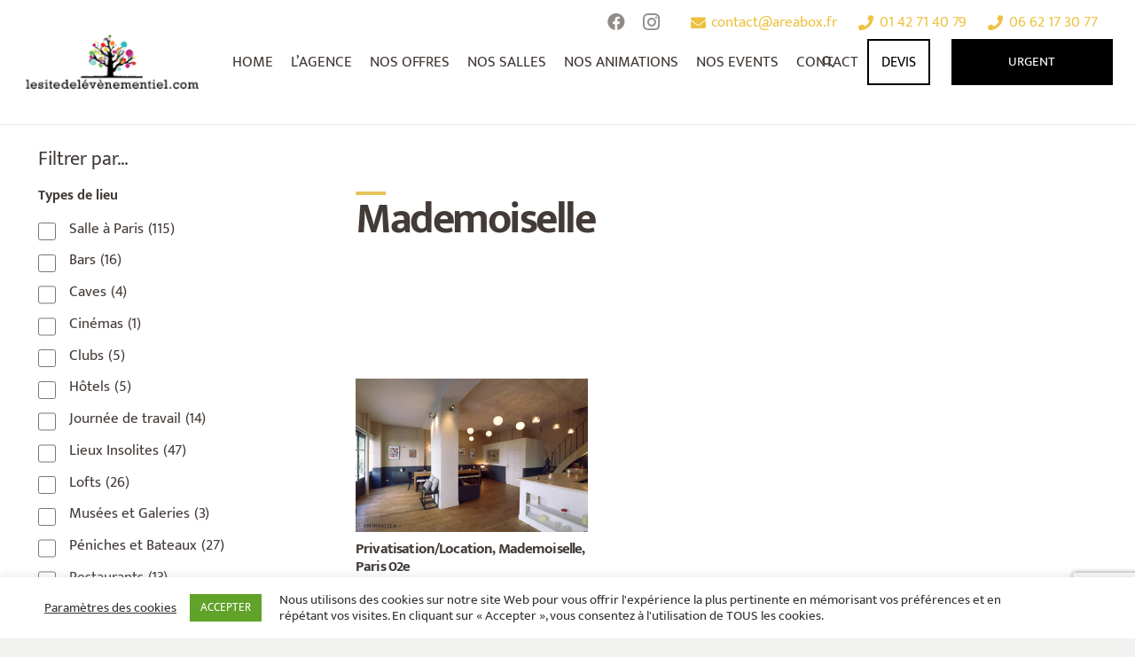

--- FILE ---
content_type: text/html; charset=utf-8
request_url: https://www.google.com/recaptcha/api2/anchor?ar=1&k=6LdvNx8dAAAAAPXBrehjI3CNzfyRlKktqlPOfyba&co=aHR0cHM6Ly93d3cubGVzaXRlZGVsZXZlbmVtZW50aWVsLmNvbTo0NDM.&hl=en&v=PoyoqOPhxBO7pBk68S4YbpHZ&size=invisible&anchor-ms=20000&execute-ms=30000&cb=2orba0f970aa
body_size: 49001
content:
<!DOCTYPE HTML><html dir="ltr" lang="en"><head><meta http-equiv="Content-Type" content="text/html; charset=UTF-8">
<meta http-equiv="X-UA-Compatible" content="IE=edge">
<title>reCAPTCHA</title>
<style type="text/css">
/* cyrillic-ext */
@font-face {
  font-family: 'Roboto';
  font-style: normal;
  font-weight: 400;
  font-stretch: 100%;
  src: url(//fonts.gstatic.com/s/roboto/v48/KFO7CnqEu92Fr1ME7kSn66aGLdTylUAMa3GUBHMdazTgWw.woff2) format('woff2');
  unicode-range: U+0460-052F, U+1C80-1C8A, U+20B4, U+2DE0-2DFF, U+A640-A69F, U+FE2E-FE2F;
}
/* cyrillic */
@font-face {
  font-family: 'Roboto';
  font-style: normal;
  font-weight: 400;
  font-stretch: 100%;
  src: url(//fonts.gstatic.com/s/roboto/v48/KFO7CnqEu92Fr1ME7kSn66aGLdTylUAMa3iUBHMdazTgWw.woff2) format('woff2');
  unicode-range: U+0301, U+0400-045F, U+0490-0491, U+04B0-04B1, U+2116;
}
/* greek-ext */
@font-face {
  font-family: 'Roboto';
  font-style: normal;
  font-weight: 400;
  font-stretch: 100%;
  src: url(//fonts.gstatic.com/s/roboto/v48/KFO7CnqEu92Fr1ME7kSn66aGLdTylUAMa3CUBHMdazTgWw.woff2) format('woff2');
  unicode-range: U+1F00-1FFF;
}
/* greek */
@font-face {
  font-family: 'Roboto';
  font-style: normal;
  font-weight: 400;
  font-stretch: 100%;
  src: url(//fonts.gstatic.com/s/roboto/v48/KFO7CnqEu92Fr1ME7kSn66aGLdTylUAMa3-UBHMdazTgWw.woff2) format('woff2');
  unicode-range: U+0370-0377, U+037A-037F, U+0384-038A, U+038C, U+038E-03A1, U+03A3-03FF;
}
/* math */
@font-face {
  font-family: 'Roboto';
  font-style: normal;
  font-weight: 400;
  font-stretch: 100%;
  src: url(//fonts.gstatic.com/s/roboto/v48/KFO7CnqEu92Fr1ME7kSn66aGLdTylUAMawCUBHMdazTgWw.woff2) format('woff2');
  unicode-range: U+0302-0303, U+0305, U+0307-0308, U+0310, U+0312, U+0315, U+031A, U+0326-0327, U+032C, U+032F-0330, U+0332-0333, U+0338, U+033A, U+0346, U+034D, U+0391-03A1, U+03A3-03A9, U+03B1-03C9, U+03D1, U+03D5-03D6, U+03F0-03F1, U+03F4-03F5, U+2016-2017, U+2034-2038, U+203C, U+2040, U+2043, U+2047, U+2050, U+2057, U+205F, U+2070-2071, U+2074-208E, U+2090-209C, U+20D0-20DC, U+20E1, U+20E5-20EF, U+2100-2112, U+2114-2115, U+2117-2121, U+2123-214F, U+2190, U+2192, U+2194-21AE, U+21B0-21E5, U+21F1-21F2, U+21F4-2211, U+2213-2214, U+2216-22FF, U+2308-230B, U+2310, U+2319, U+231C-2321, U+2336-237A, U+237C, U+2395, U+239B-23B7, U+23D0, U+23DC-23E1, U+2474-2475, U+25AF, U+25B3, U+25B7, U+25BD, U+25C1, U+25CA, U+25CC, U+25FB, U+266D-266F, U+27C0-27FF, U+2900-2AFF, U+2B0E-2B11, U+2B30-2B4C, U+2BFE, U+3030, U+FF5B, U+FF5D, U+1D400-1D7FF, U+1EE00-1EEFF;
}
/* symbols */
@font-face {
  font-family: 'Roboto';
  font-style: normal;
  font-weight: 400;
  font-stretch: 100%;
  src: url(//fonts.gstatic.com/s/roboto/v48/KFO7CnqEu92Fr1ME7kSn66aGLdTylUAMaxKUBHMdazTgWw.woff2) format('woff2');
  unicode-range: U+0001-000C, U+000E-001F, U+007F-009F, U+20DD-20E0, U+20E2-20E4, U+2150-218F, U+2190, U+2192, U+2194-2199, U+21AF, U+21E6-21F0, U+21F3, U+2218-2219, U+2299, U+22C4-22C6, U+2300-243F, U+2440-244A, U+2460-24FF, U+25A0-27BF, U+2800-28FF, U+2921-2922, U+2981, U+29BF, U+29EB, U+2B00-2BFF, U+4DC0-4DFF, U+FFF9-FFFB, U+10140-1018E, U+10190-1019C, U+101A0, U+101D0-101FD, U+102E0-102FB, U+10E60-10E7E, U+1D2C0-1D2D3, U+1D2E0-1D37F, U+1F000-1F0FF, U+1F100-1F1AD, U+1F1E6-1F1FF, U+1F30D-1F30F, U+1F315, U+1F31C, U+1F31E, U+1F320-1F32C, U+1F336, U+1F378, U+1F37D, U+1F382, U+1F393-1F39F, U+1F3A7-1F3A8, U+1F3AC-1F3AF, U+1F3C2, U+1F3C4-1F3C6, U+1F3CA-1F3CE, U+1F3D4-1F3E0, U+1F3ED, U+1F3F1-1F3F3, U+1F3F5-1F3F7, U+1F408, U+1F415, U+1F41F, U+1F426, U+1F43F, U+1F441-1F442, U+1F444, U+1F446-1F449, U+1F44C-1F44E, U+1F453, U+1F46A, U+1F47D, U+1F4A3, U+1F4B0, U+1F4B3, U+1F4B9, U+1F4BB, U+1F4BF, U+1F4C8-1F4CB, U+1F4D6, U+1F4DA, U+1F4DF, U+1F4E3-1F4E6, U+1F4EA-1F4ED, U+1F4F7, U+1F4F9-1F4FB, U+1F4FD-1F4FE, U+1F503, U+1F507-1F50B, U+1F50D, U+1F512-1F513, U+1F53E-1F54A, U+1F54F-1F5FA, U+1F610, U+1F650-1F67F, U+1F687, U+1F68D, U+1F691, U+1F694, U+1F698, U+1F6AD, U+1F6B2, U+1F6B9-1F6BA, U+1F6BC, U+1F6C6-1F6CF, U+1F6D3-1F6D7, U+1F6E0-1F6EA, U+1F6F0-1F6F3, U+1F6F7-1F6FC, U+1F700-1F7FF, U+1F800-1F80B, U+1F810-1F847, U+1F850-1F859, U+1F860-1F887, U+1F890-1F8AD, U+1F8B0-1F8BB, U+1F8C0-1F8C1, U+1F900-1F90B, U+1F93B, U+1F946, U+1F984, U+1F996, U+1F9E9, U+1FA00-1FA6F, U+1FA70-1FA7C, U+1FA80-1FA89, U+1FA8F-1FAC6, U+1FACE-1FADC, U+1FADF-1FAE9, U+1FAF0-1FAF8, U+1FB00-1FBFF;
}
/* vietnamese */
@font-face {
  font-family: 'Roboto';
  font-style: normal;
  font-weight: 400;
  font-stretch: 100%;
  src: url(//fonts.gstatic.com/s/roboto/v48/KFO7CnqEu92Fr1ME7kSn66aGLdTylUAMa3OUBHMdazTgWw.woff2) format('woff2');
  unicode-range: U+0102-0103, U+0110-0111, U+0128-0129, U+0168-0169, U+01A0-01A1, U+01AF-01B0, U+0300-0301, U+0303-0304, U+0308-0309, U+0323, U+0329, U+1EA0-1EF9, U+20AB;
}
/* latin-ext */
@font-face {
  font-family: 'Roboto';
  font-style: normal;
  font-weight: 400;
  font-stretch: 100%;
  src: url(//fonts.gstatic.com/s/roboto/v48/KFO7CnqEu92Fr1ME7kSn66aGLdTylUAMa3KUBHMdazTgWw.woff2) format('woff2');
  unicode-range: U+0100-02BA, U+02BD-02C5, U+02C7-02CC, U+02CE-02D7, U+02DD-02FF, U+0304, U+0308, U+0329, U+1D00-1DBF, U+1E00-1E9F, U+1EF2-1EFF, U+2020, U+20A0-20AB, U+20AD-20C0, U+2113, U+2C60-2C7F, U+A720-A7FF;
}
/* latin */
@font-face {
  font-family: 'Roboto';
  font-style: normal;
  font-weight: 400;
  font-stretch: 100%;
  src: url(//fonts.gstatic.com/s/roboto/v48/KFO7CnqEu92Fr1ME7kSn66aGLdTylUAMa3yUBHMdazQ.woff2) format('woff2');
  unicode-range: U+0000-00FF, U+0131, U+0152-0153, U+02BB-02BC, U+02C6, U+02DA, U+02DC, U+0304, U+0308, U+0329, U+2000-206F, U+20AC, U+2122, U+2191, U+2193, U+2212, U+2215, U+FEFF, U+FFFD;
}
/* cyrillic-ext */
@font-face {
  font-family: 'Roboto';
  font-style: normal;
  font-weight: 500;
  font-stretch: 100%;
  src: url(//fonts.gstatic.com/s/roboto/v48/KFO7CnqEu92Fr1ME7kSn66aGLdTylUAMa3GUBHMdazTgWw.woff2) format('woff2');
  unicode-range: U+0460-052F, U+1C80-1C8A, U+20B4, U+2DE0-2DFF, U+A640-A69F, U+FE2E-FE2F;
}
/* cyrillic */
@font-face {
  font-family: 'Roboto';
  font-style: normal;
  font-weight: 500;
  font-stretch: 100%;
  src: url(//fonts.gstatic.com/s/roboto/v48/KFO7CnqEu92Fr1ME7kSn66aGLdTylUAMa3iUBHMdazTgWw.woff2) format('woff2');
  unicode-range: U+0301, U+0400-045F, U+0490-0491, U+04B0-04B1, U+2116;
}
/* greek-ext */
@font-face {
  font-family: 'Roboto';
  font-style: normal;
  font-weight: 500;
  font-stretch: 100%;
  src: url(//fonts.gstatic.com/s/roboto/v48/KFO7CnqEu92Fr1ME7kSn66aGLdTylUAMa3CUBHMdazTgWw.woff2) format('woff2');
  unicode-range: U+1F00-1FFF;
}
/* greek */
@font-face {
  font-family: 'Roboto';
  font-style: normal;
  font-weight: 500;
  font-stretch: 100%;
  src: url(//fonts.gstatic.com/s/roboto/v48/KFO7CnqEu92Fr1ME7kSn66aGLdTylUAMa3-UBHMdazTgWw.woff2) format('woff2');
  unicode-range: U+0370-0377, U+037A-037F, U+0384-038A, U+038C, U+038E-03A1, U+03A3-03FF;
}
/* math */
@font-face {
  font-family: 'Roboto';
  font-style: normal;
  font-weight: 500;
  font-stretch: 100%;
  src: url(//fonts.gstatic.com/s/roboto/v48/KFO7CnqEu92Fr1ME7kSn66aGLdTylUAMawCUBHMdazTgWw.woff2) format('woff2');
  unicode-range: U+0302-0303, U+0305, U+0307-0308, U+0310, U+0312, U+0315, U+031A, U+0326-0327, U+032C, U+032F-0330, U+0332-0333, U+0338, U+033A, U+0346, U+034D, U+0391-03A1, U+03A3-03A9, U+03B1-03C9, U+03D1, U+03D5-03D6, U+03F0-03F1, U+03F4-03F5, U+2016-2017, U+2034-2038, U+203C, U+2040, U+2043, U+2047, U+2050, U+2057, U+205F, U+2070-2071, U+2074-208E, U+2090-209C, U+20D0-20DC, U+20E1, U+20E5-20EF, U+2100-2112, U+2114-2115, U+2117-2121, U+2123-214F, U+2190, U+2192, U+2194-21AE, U+21B0-21E5, U+21F1-21F2, U+21F4-2211, U+2213-2214, U+2216-22FF, U+2308-230B, U+2310, U+2319, U+231C-2321, U+2336-237A, U+237C, U+2395, U+239B-23B7, U+23D0, U+23DC-23E1, U+2474-2475, U+25AF, U+25B3, U+25B7, U+25BD, U+25C1, U+25CA, U+25CC, U+25FB, U+266D-266F, U+27C0-27FF, U+2900-2AFF, U+2B0E-2B11, U+2B30-2B4C, U+2BFE, U+3030, U+FF5B, U+FF5D, U+1D400-1D7FF, U+1EE00-1EEFF;
}
/* symbols */
@font-face {
  font-family: 'Roboto';
  font-style: normal;
  font-weight: 500;
  font-stretch: 100%;
  src: url(//fonts.gstatic.com/s/roboto/v48/KFO7CnqEu92Fr1ME7kSn66aGLdTylUAMaxKUBHMdazTgWw.woff2) format('woff2');
  unicode-range: U+0001-000C, U+000E-001F, U+007F-009F, U+20DD-20E0, U+20E2-20E4, U+2150-218F, U+2190, U+2192, U+2194-2199, U+21AF, U+21E6-21F0, U+21F3, U+2218-2219, U+2299, U+22C4-22C6, U+2300-243F, U+2440-244A, U+2460-24FF, U+25A0-27BF, U+2800-28FF, U+2921-2922, U+2981, U+29BF, U+29EB, U+2B00-2BFF, U+4DC0-4DFF, U+FFF9-FFFB, U+10140-1018E, U+10190-1019C, U+101A0, U+101D0-101FD, U+102E0-102FB, U+10E60-10E7E, U+1D2C0-1D2D3, U+1D2E0-1D37F, U+1F000-1F0FF, U+1F100-1F1AD, U+1F1E6-1F1FF, U+1F30D-1F30F, U+1F315, U+1F31C, U+1F31E, U+1F320-1F32C, U+1F336, U+1F378, U+1F37D, U+1F382, U+1F393-1F39F, U+1F3A7-1F3A8, U+1F3AC-1F3AF, U+1F3C2, U+1F3C4-1F3C6, U+1F3CA-1F3CE, U+1F3D4-1F3E0, U+1F3ED, U+1F3F1-1F3F3, U+1F3F5-1F3F7, U+1F408, U+1F415, U+1F41F, U+1F426, U+1F43F, U+1F441-1F442, U+1F444, U+1F446-1F449, U+1F44C-1F44E, U+1F453, U+1F46A, U+1F47D, U+1F4A3, U+1F4B0, U+1F4B3, U+1F4B9, U+1F4BB, U+1F4BF, U+1F4C8-1F4CB, U+1F4D6, U+1F4DA, U+1F4DF, U+1F4E3-1F4E6, U+1F4EA-1F4ED, U+1F4F7, U+1F4F9-1F4FB, U+1F4FD-1F4FE, U+1F503, U+1F507-1F50B, U+1F50D, U+1F512-1F513, U+1F53E-1F54A, U+1F54F-1F5FA, U+1F610, U+1F650-1F67F, U+1F687, U+1F68D, U+1F691, U+1F694, U+1F698, U+1F6AD, U+1F6B2, U+1F6B9-1F6BA, U+1F6BC, U+1F6C6-1F6CF, U+1F6D3-1F6D7, U+1F6E0-1F6EA, U+1F6F0-1F6F3, U+1F6F7-1F6FC, U+1F700-1F7FF, U+1F800-1F80B, U+1F810-1F847, U+1F850-1F859, U+1F860-1F887, U+1F890-1F8AD, U+1F8B0-1F8BB, U+1F8C0-1F8C1, U+1F900-1F90B, U+1F93B, U+1F946, U+1F984, U+1F996, U+1F9E9, U+1FA00-1FA6F, U+1FA70-1FA7C, U+1FA80-1FA89, U+1FA8F-1FAC6, U+1FACE-1FADC, U+1FADF-1FAE9, U+1FAF0-1FAF8, U+1FB00-1FBFF;
}
/* vietnamese */
@font-face {
  font-family: 'Roboto';
  font-style: normal;
  font-weight: 500;
  font-stretch: 100%;
  src: url(//fonts.gstatic.com/s/roboto/v48/KFO7CnqEu92Fr1ME7kSn66aGLdTylUAMa3OUBHMdazTgWw.woff2) format('woff2');
  unicode-range: U+0102-0103, U+0110-0111, U+0128-0129, U+0168-0169, U+01A0-01A1, U+01AF-01B0, U+0300-0301, U+0303-0304, U+0308-0309, U+0323, U+0329, U+1EA0-1EF9, U+20AB;
}
/* latin-ext */
@font-face {
  font-family: 'Roboto';
  font-style: normal;
  font-weight: 500;
  font-stretch: 100%;
  src: url(//fonts.gstatic.com/s/roboto/v48/KFO7CnqEu92Fr1ME7kSn66aGLdTylUAMa3KUBHMdazTgWw.woff2) format('woff2');
  unicode-range: U+0100-02BA, U+02BD-02C5, U+02C7-02CC, U+02CE-02D7, U+02DD-02FF, U+0304, U+0308, U+0329, U+1D00-1DBF, U+1E00-1E9F, U+1EF2-1EFF, U+2020, U+20A0-20AB, U+20AD-20C0, U+2113, U+2C60-2C7F, U+A720-A7FF;
}
/* latin */
@font-face {
  font-family: 'Roboto';
  font-style: normal;
  font-weight: 500;
  font-stretch: 100%;
  src: url(//fonts.gstatic.com/s/roboto/v48/KFO7CnqEu92Fr1ME7kSn66aGLdTylUAMa3yUBHMdazQ.woff2) format('woff2');
  unicode-range: U+0000-00FF, U+0131, U+0152-0153, U+02BB-02BC, U+02C6, U+02DA, U+02DC, U+0304, U+0308, U+0329, U+2000-206F, U+20AC, U+2122, U+2191, U+2193, U+2212, U+2215, U+FEFF, U+FFFD;
}
/* cyrillic-ext */
@font-face {
  font-family: 'Roboto';
  font-style: normal;
  font-weight: 900;
  font-stretch: 100%;
  src: url(//fonts.gstatic.com/s/roboto/v48/KFO7CnqEu92Fr1ME7kSn66aGLdTylUAMa3GUBHMdazTgWw.woff2) format('woff2');
  unicode-range: U+0460-052F, U+1C80-1C8A, U+20B4, U+2DE0-2DFF, U+A640-A69F, U+FE2E-FE2F;
}
/* cyrillic */
@font-face {
  font-family: 'Roboto';
  font-style: normal;
  font-weight: 900;
  font-stretch: 100%;
  src: url(//fonts.gstatic.com/s/roboto/v48/KFO7CnqEu92Fr1ME7kSn66aGLdTylUAMa3iUBHMdazTgWw.woff2) format('woff2');
  unicode-range: U+0301, U+0400-045F, U+0490-0491, U+04B0-04B1, U+2116;
}
/* greek-ext */
@font-face {
  font-family: 'Roboto';
  font-style: normal;
  font-weight: 900;
  font-stretch: 100%;
  src: url(//fonts.gstatic.com/s/roboto/v48/KFO7CnqEu92Fr1ME7kSn66aGLdTylUAMa3CUBHMdazTgWw.woff2) format('woff2');
  unicode-range: U+1F00-1FFF;
}
/* greek */
@font-face {
  font-family: 'Roboto';
  font-style: normal;
  font-weight: 900;
  font-stretch: 100%;
  src: url(//fonts.gstatic.com/s/roboto/v48/KFO7CnqEu92Fr1ME7kSn66aGLdTylUAMa3-UBHMdazTgWw.woff2) format('woff2');
  unicode-range: U+0370-0377, U+037A-037F, U+0384-038A, U+038C, U+038E-03A1, U+03A3-03FF;
}
/* math */
@font-face {
  font-family: 'Roboto';
  font-style: normal;
  font-weight: 900;
  font-stretch: 100%;
  src: url(//fonts.gstatic.com/s/roboto/v48/KFO7CnqEu92Fr1ME7kSn66aGLdTylUAMawCUBHMdazTgWw.woff2) format('woff2');
  unicode-range: U+0302-0303, U+0305, U+0307-0308, U+0310, U+0312, U+0315, U+031A, U+0326-0327, U+032C, U+032F-0330, U+0332-0333, U+0338, U+033A, U+0346, U+034D, U+0391-03A1, U+03A3-03A9, U+03B1-03C9, U+03D1, U+03D5-03D6, U+03F0-03F1, U+03F4-03F5, U+2016-2017, U+2034-2038, U+203C, U+2040, U+2043, U+2047, U+2050, U+2057, U+205F, U+2070-2071, U+2074-208E, U+2090-209C, U+20D0-20DC, U+20E1, U+20E5-20EF, U+2100-2112, U+2114-2115, U+2117-2121, U+2123-214F, U+2190, U+2192, U+2194-21AE, U+21B0-21E5, U+21F1-21F2, U+21F4-2211, U+2213-2214, U+2216-22FF, U+2308-230B, U+2310, U+2319, U+231C-2321, U+2336-237A, U+237C, U+2395, U+239B-23B7, U+23D0, U+23DC-23E1, U+2474-2475, U+25AF, U+25B3, U+25B7, U+25BD, U+25C1, U+25CA, U+25CC, U+25FB, U+266D-266F, U+27C0-27FF, U+2900-2AFF, U+2B0E-2B11, U+2B30-2B4C, U+2BFE, U+3030, U+FF5B, U+FF5D, U+1D400-1D7FF, U+1EE00-1EEFF;
}
/* symbols */
@font-face {
  font-family: 'Roboto';
  font-style: normal;
  font-weight: 900;
  font-stretch: 100%;
  src: url(//fonts.gstatic.com/s/roboto/v48/KFO7CnqEu92Fr1ME7kSn66aGLdTylUAMaxKUBHMdazTgWw.woff2) format('woff2');
  unicode-range: U+0001-000C, U+000E-001F, U+007F-009F, U+20DD-20E0, U+20E2-20E4, U+2150-218F, U+2190, U+2192, U+2194-2199, U+21AF, U+21E6-21F0, U+21F3, U+2218-2219, U+2299, U+22C4-22C6, U+2300-243F, U+2440-244A, U+2460-24FF, U+25A0-27BF, U+2800-28FF, U+2921-2922, U+2981, U+29BF, U+29EB, U+2B00-2BFF, U+4DC0-4DFF, U+FFF9-FFFB, U+10140-1018E, U+10190-1019C, U+101A0, U+101D0-101FD, U+102E0-102FB, U+10E60-10E7E, U+1D2C0-1D2D3, U+1D2E0-1D37F, U+1F000-1F0FF, U+1F100-1F1AD, U+1F1E6-1F1FF, U+1F30D-1F30F, U+1F315, U+1F31C, U+1F31E, U+1F320-1F32C, U+1F336, U+1F378, U+1F37D, U+1F382, U+1F393-1F39F, U+1F3A7-1F3A8, U+1F3AC-1F3AF, U+1F3C2, U+1F3C4-1F3C6, U+1F3CA-1F3CE, U+1F3D4-1F3E0, U+1F3ED, U+1F3F1-1F3F3, U+1F3F5-1F3F7, U+1F408, U+1F415, U+1F41F, U+1F426, U+1F43F, U+1F441-1F442, U+1F444, U+1F446-1F449, U+1F44C-1F44E, U+1F453, U+1F46A, U+1F47D, U+1F4A3, U+1F4B0, U+1F4B3, U+1F4B9, U+1F4BB, U+1F4BF, U+1F4C8-1F4CB, U+1F4D6, U+1F4DA, U+1F4DF, U+1F4E3-1F4E6, U+1F4EA-1F4ED, U+1F4F7, U+1F4F9-1F4FB, U+1F4FD-1F4FE, U+1F503, U+1F507-1F50B, U+1F50D, U+1F512-1F513, U+1F53E-1F54A, U+1F54F-1F5FA, U+1F610, U+1F650-1F67F, U+1F687, U+1F68D, U+1F691, U+1F694, U+1F698, U+1F6AD, U+1F6B2, U+1F6B9-1F6BA, U+1F6BC, U+1F6C6-1F6CF, U+1F6D3-1F6D7, U+1F6E0-1F6EA, U+1F6F0-1F6F3, U+1F6F7-1F6FC, U+1F700-1F7FF, U+1F800-1F80B, U+1F810-1F847, U+1F850-1F859, U+1F860-1F887, U+1F890-1F8AD, U+1F8B0-1F8BB, U+1F8C0-1F8C1, U+1F900-1F90B, U+1F93B, U+1F946, U+1F984, U+1F996, U+1F9E9, U+1FA00-1FA6F, U+1FA70-1FA7C, U+1FA80-1FA89, U+1FA8F-1FAC6, U+1FACE-1FADC, U+1FADF-1FAE9, U+1FAF0-1FAF8, U+1FB00-1FBFF;
}
/* vietnamese */
@font-face {
  font-family: 'Roboto';
  font-style: normal;
  font-weight: 900;
  font-stretch: 100%;
  src: url(//fonts.gstatic.com/s/roboto/v48/KFO7CnqEu92Fr1ME7kSn66aGLdTylUAMa3OUBHMdazTgWw.woff2) format('woff2');
  unicode-range: U+0102-0103, U+0110-0111, U+0128-0129, U+0168-0169, U+01A0-01A1, U+01AF-01B0, U+0300-0301, U+0303-0304, U+0308-0309, U+0323, U+0329, U+1EA0-1EF9, U+20AB;
}
/* latin-ext */
@font-face {
  font-family: 'Roboto';
  font-style: normal;
  font-weight: 900;
  font-stretch: 100%;
  src: url(//fonts.gstatic.com/s/roboto/v48/KFO7CnqEu92Fr1ME7kSn66aGLdTylUAMa3KUBHMdazTgWw.woff2) format('woff2');
  unicode-range: U+0100-02BA, U+02BD-02C5, U+02C7-02CC, U+02CE-02D7, U+02DD-02FF, U+0304, U+0308, U+0329, U+1D00-1DBF, U+1E00-1E9F, U+1EF2-1EFF, U+2020, U+20A0-20AB, U+20AD-20C0, U+2113, U+2C60-2C7F, U+A720-A7FF;
}
/* latin */
@font-face {
  font-family: 'Roboto';
  font-style: normal;
  font-weight: 900;
  font-stretch: 100%;
  src: url(//fonts.gstatic.com/s/roboto/v48/KFO7CnqEu92Fr1ME7kSn66aGLdTylUAMa3yUBHMdazQ.woff2) format('woff2');
  unicode-range: U+0000-00FF, U+0131, U+0152-0153, U+02BB-02BC, U+02C6, U+02DA, U+02DC, U+0304, U+0308, U+0329, U+2000-206F, U+20AC, U+2122, U+2191, U+2193, U+2212, U+2215, U+FEFF, U+FFFD;
}

</style>
<link rel="stylesheet" type="text/css" href="https://www.gstatic.com/recaptcha/releases/PoyoqOPhxBO7pBk68S4YbpHZ/styles__ltr.css">
<script nonce="uQpq_DDhyNy2SnEFykT0_Q" type="text/javascript">window['__recaptcha_api'] = 'https://www.google.com/recaptcha/api2/';</script>
<script type="text/javascript" src="https://www.gstatic.com/recaptcha/releases/PoyoqOPhxBO7pBk68S4YbpHZ/recaptcha__en.js" nonce="uQpq_DDhyNy2SnEFykT0_Q">
      
    </script></head>
<body><div id="rc-anchor-alert" class="rc-anchor-alert"></div>
<input type="hidden" id="recaptcha-token" value="[base64]">
<script type="text/javascript" nonce="uQpq_DDhyNy2SnEFykT0_Q">
      recaptcha.anchor.Main.init("[\x22ainput\x22,[\x22bgdata\x22,\x22\x22,\[base64]/[base64]/[base64]/[base64]/[base64]/UltsKytdPUU6KEU8MjA0OD9SW2wrK109RT4+NnwxOTI6KChFJjY0NTEyKT09NTUyOTYmJk0rMTxjLmxlbmd0aCYmKGMuY2hhckNvZGVBdChNKzEpJjY0NTEyKT09NTYzMjA/[base64]/[base64]/[base64]/[base64]/[base64]/[base64]/[base64]\x22,\[base64]\\u003d\\u003d\x22,\x22IsKEED8uw5DCunNIwpgvwq9WHVdNVlfDkMOlwo1fVzhZw5vCuAHDrhTDkRgFClVKDx4RwoBmw4nCqsOcwqbCkcKra8O2w6MFwqk+woUBwqPDtcOtwozDssKcGsKJLgIrT2BbUcOEw4lnw60ywoMewr7CkzICYkJaUMK/H8KlXlLCnMOWWUpkwoHCm8OZwrLCklfDi3fCisOjwq/CpMKVw7YLwo3Dn8Ozw67CrgtYDMKOwqbDl8Kbw4IkWsOdw4PClcOlwo49AMOvNjzCp2E8wrzCt8OmCFvDqx5Yw7x/Sx5ceUPCsMOETB43w5dmwr42cDBgTlU6w7bDlMKcwrF8wrI5IlYRYcKsHAZsPcKWwp3CkcKpdcOMYcO6w7TCqsK1KMO/JsK+w4MwwqQgwo7Co8KTw7oxwp10w4DDlcKgF8KfScKmSSjDhMKww5QxBGDChsOQEEPDsSbDpWHCt2wBfQvCtwTDuXlNKnZdV8OMTcOFw5J4BWvCuwtnI8KifhxawrsXw6TDnsK4IsK1wrLCssKPw4dWw7hKMMKcN2/DlMOSUcO3w5HDqwnChcODwq0iCsO5BCrCgsOJCnhwG8O8w7rCiQ/Dk8OEFHMiwofDqkjCj8OIwqzDnMOPYQbDscKtwqDCrFbCukIMw5vDscK3wqoew4MKwrzChsKJwqbDvXvDsMKNwonDoFhlwrhow5U1w4nDi8KBXsKRw64APMOcdMKeTB/[base64]/[base64]/CgsOBFHwbw480Ux10QsKuworCglRzAcOCw6jCvMK9wrXDpgXChsOPw4HDhMOZfcOywpXDvcOHKsKOwo/[base64]/Sw7DiH0NWcK2wpDCuxR5w5wUw6geU0XDpsOZWhLDlEZdX8O7w4wsQ2bCkFHDoMKXw5fDkiPCvsO9w4NXwr/[base64]/ChVrCvsKSwr81H8O5aMKow4TDgcOPalg5woHCrMOUdkhLWMOdNjbDlAdXwq3Do0kBUcODw74PGjDCmydyw5/CjMKWwrIrwo4XwozDscOYw71CNxXDqxQ7wog3w7zDtcOzK8KxwrnDh8OrLA5pwp89HsKdXSTDn28qU1vCjsO4TQfDj8Oiw4/DimsEwrrCosOAwqUQw6bCm8OKwofCgMKNK8KRc2lHVsOCwqYXSVzDr8OlwrHCl37Do8OOw5bDsMOUUXQKOAjCqSLDhcKbN3rClSXDmRjCq8OWwq9Yw5trw6/[base64]/VsKSb8KYwrbCo8KBLAbChcKXwojCuQcYw73Ci0YZXsO+agR5wr/DmyfDlcKuw7PCjMO0w4gNDMO9wpHCiMKEMcOgwpgWwovDosKUwqjCoMKFOzMAwpRLWXXDpnPCkHjCoC/[base64]/CnSbDn8O9w4dvel8rXmvCsWPCqAYVwrLDnTPCqsORZ3vCu8KPd0LCs8KZAgFvw4vDgMO5wpXDosOCGFsucMKnw6sNFkdtwpEbCMKtdsKww7x8WsKtDhF6QcK9N8OJw5PCkMOYwp5zLMKOfAzCs8O4IEfCv8KwwrjCjkrCo8OlcQxaE8Odw7/Dp25Pw7DCrcOCdcO4w59YHcKXYEfCmMKEwobCiybDgRofw5sleUoBwq7Ci1JswpxSwqDDuMKxwrjCrMOlERFlwr9RwoVOOsO/Q1bCiyvCrgFMw5/DrcKELMKESVhowpVrwo3CozkXRVssHCl1wrDDnsKNO8O6wqXCi8OGDD4nCxtcE1XDlybDrsOgT1PCpMOkGMKobMO7w6kCw70IwqLDuEZ/[base64]/Ct8K9w4LDgj13X8OnwovDgsKNA0dMUF9vwo1iacOmwprCklxlw5VoQBUxw4ZRw4PDnz0pSgx8w5lrWcO0WsKmwofDhMKfw7t2w4XCog7Dn8OcwpkBB8KfwplvwqN8Dktaw5VZMsKrHDjCqsK/CMKLIcKwK8KLZcO4QEnCssOAG8OXw70bMhErwp7CoUvDoCjDrMOCGRPCq2Arw75EN8Kuwos2w7NfPsKqMcO+ExkZNFIcw6kcw7/[base64]/OzvCl0xTCcO5wrVZw4PCjz92w4Vfwp04RcKuwpZhwqHDhsKvwrgTalPCvXfCrcO6aE7DrcOiHU/CiMK8wrsFXzQiJQBUw7QSY8KBH31/MXQfH8OUKMK7w4wybjzDoDQZw4g4wr9Uw7PCqkHClMOnQ3E+AcKmM1hKN2bDvE5xCcKTw7QiTcKvbW/CqwE1Mi3DgMOgw6rDosOLw5rDtUbCi8KKIG3Co8OMw57Dj8KWw5FLIXsbw6BqIcKawphOw6godcKHCzLDh8KRw6vDnMOUwofDslZew746YsO8w7vDiTrDoMOaE8Orw6R+w4Ajw4Vewo9aXFLDuWA+w60wRMO/[base64]/[base64]/Cm8Ktw7DDncKvXhUuwrTCnSFdC8KJw4jDgSwZLQfDsMK/woAsw43DpUZEW8KywqDChTvDrVFgw5rDgcOtw7DCoMO0w6lCIMO7dHQSTMOjZXFUEjtbw4nDpwdDwq5Vwqt/w5HDoyRawobCjD4dwrJKwqxVcwnDi8KIwpVgw6RoPRNuw619w5PCqMOjJCJqVGjDt3LCosKjwpzDgwsiw4oAw5nDhjvDsMK7w5zCv1Auw45yw6NccMKawofDmTbDnH88RUdAwrzDvR/[base64]/wq9/MsOCHjUqd8OyHHTDs8OuNcKDw6bDjCDCujlTRnlTw7rDkDMjWU3CpsKACTrDncKHw7IpZizDv2TDlcO0w5ZAw4HDpMOVYFvCm8Ofw7dRaMKNwrHDmMKiNAIFZ3XDnS4VwpxIAsOmKMOzw7wYwqUDw77ChMKVFMK/w5pawpTCtcO1wpgmw5nCt0bDr8ODLWNqw6vCjUU5bMKTP8OVw4bChMO8w6fDkE/CmMKeDzslwpnCogjCkj7DkVjDicO8wrszwrzDhsOawokKORNjCMKgRVEUw5HCjiFwNgNvW8O6QMO7wpHDvh88wp7DrE9Bw6rDnsKSwrRawq/CrWXChXfDqcKITsKNC8O0w7Unwp96wqvCjcOxQFByUgTCi8KfwoNfw5LCrxo0w75ibMKuwr7Dh8KTHcK7wrLCk8KXw4wNw6Z7OV9DwqoVOy/Dk1LDhsOkGVPCimjDiCRGL8ORwq/Co2szwqPDi8KdIlFtw6LDmMOAf8KpMi/DlQjCtxMLwpBcbC/[base64]/CnhPCkMOyMgxHw5UYw4lRw6HDpsOpVGEeaMKHw6rDnxrDiCXCm8Kjwp/CmEZzbS8LwpFHw5XCj0jDoR3CnCRxwoTCnWbDjQ3CiRfDrcOPw50Fw5pNPU3DgsKpw5Avw6Y6NcKqw6PDpMKzw6zCuSgGw4fCmsK/f8O8wpzDucOhw51Mw77CmMKOw6Yww6/Cl8OYw75+w6bClXQPwoTCsMKUw7B/w5JWw4YGI8K0Y0vDtmPDncKnwq0xwrbDgsO3eEDCgsK8wpPCjmtuN8KIw7ZjwqzCjsKEKsKrXRXClS/DsxDDjzw9F8OTaijCl8KuwpMwwrEYb8Kuw7TCpjbDksOqJFjCkX88BsKiXsKdPGrCmh7CqCLDu3poWMK1w6HCsBkRQz9gRARIZEdQwpZVDATDvELDlcKqwqjCqTgeb1rDqBk/fi/ClMO5w4h9S8KUT1cUwqRCc3V5wpjDosOEw6fChzILwoB/Wz0Awpxiw6rCrgd9wodkEMKlwonCmsONw7s4w7BBdMOFwrHDisKcO8Oiw57Cp3HDmwbCsMOEwojCmwgDNEpowp7DiSnDjcKXD2XCgCJQw5DDky3Cjgkqw6Z5wp/DsMO+wrUqwq7CgBTDoMORw7MlGyctwqgIDsKhw7HCm0/DmE/CiTLCm8OMw5dxwoHDtcKDwpHCnmIxbMOFwqvDtMKHwqpGMFjDpsODwoU3ZsO/w77CvMKywrrDtcKgw5bCniHDo8KGw5F/[base64]/Cu8OIw4LDpRvDlHXDgcK+woswwrA9JjoXw7PCsiPCr8Kvw6Juw5bCpcO6aMOtwrtqwoRowqLDrVPDqsONEFjDoMOUw5DDucOWQMKkw4FlwrcMQVIkFTtgHX/DrX19w4kCwrfDlcK6w6fDnsO/[base64]/DsOPw5dnw5AWDcOWw4h7woEIWV5WwoJcw7rCicOOwpEuw5/[base64]/CgMKnw4LDvgfCqcK2NCzDlVPCpmTDkB0uKMKwwpPCijDCvHEGTxbDtgE8w5PDh8O9K0Ufw6cOwpcQwp7Dj8OOw7stw6Quw6nDpsKTO8Osc8KQE8KSw6PCiMKHwrs+W8OTGUJzw4DCp8KuRkdyKUB6a2hEw7zCrHEyAyMmcnrCmxLDgQrCqV1Kwq/Cpxc+w4jCqQvCu8Odw5wyKQ8bMsKjJFvDk8KzwpAtSCfCiFUWw63DpMKiY8OzFzbDvwwcw7U2wo8/CsOFBcOJw4PCvMO7wplwPXBcVnzDnQHDrwnDgMOIw7gbZcKPwoHCrHc6G1XDoFjClsKcw7rCpStCw7HDhcOCFMKCc0MYw5PDk2Ujwr4xRcKEwp/[base64]/DhsOdVMKnYlDCpcKBw7Qpw4NVw6DCiMOiw7smTEc+UcKpw7VGGMO1wp0Owqh+wrx2CcKVdkDCisO+AcKTUcO/[base64]/[base64]/K8K5VcKuwoVqwpbCr0YWwqI4ckzDg28fw44MMXzDt8OZSitYSHTDqMOsYn7CgSfDgSV6UCppwqLDt0HDjXN0wofDo0Iww5dbw6ATCMK/wod/Ek3Du8KLw6x+AwgoPMOswrHCqmULbRbDmgnCoMObwqFuw43DtjXDlMO6eMOIwq3ChMOWw75dwpl/w77Dh8O0wrxJwqZKwqvCqcOFJcObZ8K2ElI/NsOBw7XCucOTcMKewofCllHDr8KaEVzDgsOUVCZuwpwgZMOrY8KMOsO6M8OIwoHCrCUewrNnwrZOwqAfw47DmMKEwp3DvFfDtiHDgHlYTsOGdMOowr9jw4HDtwnDucOnD8OWw4UBdyg7w4xowq0masOxw7A7IFxqw7vCnlYRS8OaC2TChwBzw6o2dA/Dp8OzX8OvwqTCvTUKw5PClcKBfx/DgFdWw6AdBMOAZsOaRwBOB8K1w77Di8OSMCB2bwoawqTCuS3DqRjDvcOrSwMpHMKuMsO3wo9DN8Opw6jCsHTDlxTCkzfCh0dHwoRkdFZfw6PCrsKrWy3DosOIw4bCtHY3wrUDw4/[base64]/CmC1+w400w50PY13DpsOfwr7DmMOxbMO0JgPCqsOMXxY8w7UAYAnCilzDhVQUIcOvaEDCsGHCvsKPwrHCqcKYaDYEwrHDtMKpwrsXw6I7w4fDgT7Cg8KIw5tMw7Blw69KwphdP8KsSU3DuMOywp/DhcOHO8KIw63Dr3IpdcOlfXnDpn9oX8OZCMO9w6R0c25Zwqc/wofDlcOGfGDDlMKyF8O4HMOqw7HCrwlRdsKbwrVEEF7CsH3CnG3Dg8KlwpYJIWjCvcO9wrrDsBkSd8OUwqfDuMKjalXDlsO3wpwzN29bw4FLw6fCmMOrbsOtw5rCmsO0w60Uw7kYwrAGw63Dr8KRZ8OccUTDjMKka3ADDi3DoipiMBfDscKSFcO/woQqwoxuw7h+w6XCjcK9woJlw63CiMKXw5Few4PDm8OywqAtFcOhK8OTecOqMlJoDgbCosOvI8Kcw6fDmMKxw43CjDoowoHCnz4OOnXDq3fDhnbCnMOGfDLCisKIMS1Pw7/CtsKKwpp2XsKow70swoAkwpwuCQpHQcKJwrR4wqzChWXDpcK4HyzCqi/Dn8K/wqZFRWJ7KiLCn8OXAcO9TcK0VcOkw7QCwrjDlMOCB8O8wrsfNcO5GljDiBhbwozCvMOCw6Evw73CvcKqwp8hdcKMScKJDMKcX8KqBSLDvFJGw6JswqLDkmRVwrHCrMKBwoLDkgwDcMO/w4QwYGwFw7I0w4h4K8OeacKiwpPDliIwWsK8Vz3DlBYPwrArSXvCk8KXw6ERwrfCksKVDXczwohtKkdPwrxCYMKawpl2VMOXwovCqEUywprDq8Obwq0/fyxwN8OaXG9lwpEzOsKhw7/ChsKlw6M8wpHDgVFOwpR1wphUME4GIcKuUkHDuSfCpcOKw5hRw7Jsw4tGd3R4HsK1CyvCk8KKSsOfHEV0YzvDj3hYwp/DnF5eNcOVw75lwphnw4ExwoNoUmpGGcOQZMOlw4R+wp85w5bCtsKgDMK5w5lHJjhfTsKnwol5DioScxslwrzDusOUDcKQBsODDBDCrCLCt8OmMMKXEWFBw67DkMOSW8O5woYRPcKbBHLCkcKdw7/CizbDphRfw4bDlMObwqoaPFt0KcONKD3CiULCglc/w47DvcKtw6rCoDbDnwACPhNvG8KWwrU7Q8OZw69/wrRrG8K5woLDhsOdw5waw5/CvzsSVT/ClcK7w7JlVsO8w6LDmsKwwq/CkCoXw5FVVDF4H2Rcwp0owrVzw7xgFMKTAsO4w6DDq2VXB8OMwpjDt8O9BgJRw73CgArCs2bDsB3Dp8KWdQ5LZcOQScKww6NAw6fCjEvCi8Ogw6zCjcOSw5NTfmlFLsKXdjnCj8OLKDorw5lGwrXDtcO1w5TClcO+wq/[base64]/Cs8K+wp9DBsO/wpXCvcKRAMKQexrDnsOTJALDoU5HG8KOwoTCvcOoVsKWZ8K2wpPCmGfDg0TDrjzCiTDCmcO/[base64]/CiCfCtAzCvAPDlsK1woXCi8OeSMOEbmDDgHZUw7Vsa8Okw6Uyw6wREMORBhvCr8KOYsKDwqLDlcKhQFpCCcK/wonDk25yw5TCrEDCnMOSYsOlERHDqh3Doi7CiMOpN3DDhjEowqhfWkVIA8O8w70gLcKvw6DCmEfClGrDv8KNw47Duztfw77DjSQoHMOxwrPDhDPCrmdbw5/CjHkDwprCnsKeScKIdMOvw6PCoEZlVRzDoXZzwpFFRivCtD4RwqPCiMKNfksVwp1jwpYjwqQIw5oGNsKUdMOswqhmwoE6RnTDvEQ/Z8OFwovCqi56wrMawprDv8KlK8KeF8OzJEI5wps7wojDmcOsYcKRCWhze8O4HCDDp0zDrzzDmMKidMKHw5orMMKLwo3Co01DwpfCjsOQNcKQwpTDolbClgVqw70/w5Afw6B8wpUkw5dIZMKMGMKdw5fDqcOIIMKLBWLDnRFsAcO1woXDvsKiw5xCUMKdF8OOwobCu8KfdWoCwpDCvlbDgcO/IMODwqPCnDnDrxxOYcObMywPM8Obw4wTw7kewpfCtMOrMXRYw4vCgA/DjMO5dydQw5DCnAXCk8O6wpLDuwXChzJ5Ln/DmQ0+LMOswrrCnQLCtMO9FjzCnCVhHXxmD8KoemPCmcObw41YwrgdwrthLsKEw6bDosKqwr/CqVnCoEBifsKUB8KQICDCrcKIR30ZN8O4GX8MGw7DjcKOwoHDlXrCjcKDwrcqwoNEw7ocw5UwCk3DmcKDGcKATMOfGMKfHcK/w7kuwpF5WxpefAguwofDr2/DkDltwpnDvMKrdAEKZirDk8KOQBQ+NMOgHTPClcKrISg1wo5nwo/Cl8OlZmvCjW/[base64]/Dh8Kuw6RXNkXDnW8LMikAM8O4Nw/Cu8KHw48HahlGMwHDpsKrAcKIAcKvwrPDk8O9X1nDmnLDrCYhw7bDgcOPfX3CnHIHY33ChyYyw7EVEsOiDGfDsAXDnsKNdDlqPVHDiSQow5xCJ2cUw495wqA5cGjDoMO1wq/[base64]/DpyPDpRbDq8OpFsKxGlPDnMOoaGctEDByeyPCm00tYw9OLcKkw7vDvcODRMOsesOSGsKLfhArZHJ3w6zCvsOpMmh5w5PDoATCuMK9w63DlGDClno3w6pHwowFIcKBwpjDuUZ0woLCgTzDgcKGEsOTwqkSPMOuCQpdEsO9w5dywq/CmjTCnMORwoDDl8Kdwq9Aw6XCpHDDmMKCG8KTw4rCtcOmwpLCjH3Cglw6UUfDqHYjw5I2w67CoxLDnsKnw5/DjzoaPcKaw5XDj8KILcOCwqZdw7vDmMOLw5bDpMKGwrTDlsOucAIvSwBcw4FNMsOMFsK8Ywl0fjdzw5zDu8Oaw6RlwrDDiGwWwrkGw77CpRfCrlJRwrHDnVbCmcKlWyt6SxrCuMKqT8O3wrdkKMKHwq/[base64]/BjPDtVTCvhQJLsKmw6J0VMOWLibCjQHDth1nwqlpPxLCl8KnwpBlw7jClmXDsjpqHQ4hMsOTS3dYw6R/[base64]/Ds8Oww5/DuXLDlMKdw7nClcOIwoI5VMOPUcKIcsO5WsKIwqswacOiagZdwobDgxc1w6dPw7bDlhDDqsOsWsOIOhfDsMOFw7TDpghEwpQJKToHw4JFAMK6EMKdw4VsD112wo8XZCXCjVc/[base64]/CmMK+KsOzVMOZNi13wqtsTMOGEXYfwp/DtBjDhFZMwpxbGDPDvMKYIklBAB7DncOJwoI+McKSwo3DmMObw5vDrysPRW/CtMKJwrnCm3BlwpfDrMOHwqYtwqnDkMK4wrjCisKYcG0AwqDCpQLDsxQ7w7jCtMKBwplsH8KFw5UPAcK+wo1fEsK7w6fDtsKJTMKlRsKlw7fCjR7DgsKgw7UwOMO8N8K0dMKcw7fCusObScOtdwPDjTogw54Bw7zDvsKkDcOoAcOrBMO/OUosWiDCth7CoMK7CTdBw7Ukw6TDhVR7PgzCr0cvU8OtFMORw5TDj8OOwpXCjyrCgXPDlVctwp3CqyvCqMOxwoDDnVrDr8KQwrFjw5Nzw4kBw6w0FyXCnxnDoXFjw57CgQJxBcOewqADwpNmEMK0w6LCkcKVAcKywq/[base64]/CsHTCv8Kuw5PCvXdiIVMwwpTDrVPCn8Ofw7Jpw71Fw7rDscKLwqshVQrClsKBwooDwrB4wr/[base64]/[base64]/DlsOrwpDDkWHDnsOqPMKzwqPChw5pI2sSJhPDjcKBw5lrw6ZwwrUjLsKpJMKww4zDhBXCjAohw7BQM0PDmcKVw69kW0pQO8KYwr0uVcOhUGdTw7YzwqlfP37DmMOHw7/DqsOUDQ4Hw7bDtcK8w4/DpxzDlzfDkmHDpsKQw5VKw4ISw5fDky7CnjwjwrkDeA7DtcOoNSTDsMO2NFnCusKXVsKgfTrDiMKCw4fCnUkJJcOZw5jCgQRqw5EfwofCkwczw6RvFDspLsOhwpsMwoMKw68bUEB/w61pwrhvSmBtMsOSw6vDhkZ9w5tceTsOYFvDqMK2w4t2NcOBEcOZBMOzAcKEwoHCpzV0w5fCscORGsOBw7RrIMOjSzx8KFBuwopawrp8HMOvNETDlxMTbsOLw6DDlsKRw4wAHCLDu8OeSnRhAsKKwp7CjMKPw6rDgcOiwovDk8OTw5nCmEgpScK/wpYpWSQUw6/DlgfCvsOpw7XDnMK4bcOkwrjCmsKFwq3CqxFcwrMhVMORwoliwrwew5vDvMOlElDCj0zCvSVxwp9NM8OkwozCpsKcYcOlw7fCrsKtwqkRAyXDlcKMwp7CuMOLaX7Dp18uwr7DoC8Sw5bCiXDDpmRafFx+XcOQOAdnXxPDvUvCmcODwoPCpcO1CknCmm/Cv0kGVibCosKWw65Xw79xwqpQw7VSMzrCrGLCjcOGHcOdNsOvVj4iwoLCnXcPw5vCm3XCo8OYasOGYy/CosO0wpzDtMKGw7Yhw4HClsOMwpXCulhjwrJqHSrDjcKxw6zCjMKeTSUtFQUSwpUJYcKHwo1tLcO1wo7Dt8OgwpLDgMK0w5dvw5XDpcOYw4JQwq0awqDCjwsqecKpekNMwojDo8OWwpxyw6h/w7TDiRAAGsKjPMKYER4lEVdaPXkdAlbCnzvDnSLCmcKmwoE/[base64]/[base64]/w78FNMODwq4kwoAPwrlrW8OWwrzCmMO7w7UvZ8KkP8KvaxrCnsKrwqfDlsOHw6PCjFQeHsO5wrLDq3U/w5fCvMOqDcOtwrvCksO1Ri1sw4rCpCwtw7jCj8KpJVoXVMOeQz7DvcOuwpzDkgBpaMKUE1rDpsK8dVstQMO8OzdMw6jCh24Ow4FmcHDDl8KywonDvsOGw6DDlMOjacKJw4jCtcKUEMKLw7HDq8KLwqjDr0AlFMOGwozDp8Omw4c/MWQHb8OJw5zDmgYsw6lxw6PDvRF6wqXCgTjClsK/w6DDrMOAwp3CjMKufcOXJcOzZsOEw559w4tpw6Bew6rClsKZw6sofMKOZUrCvDjCvDzDt8KlwrXCjFvCmcKPXxt+IyfCl3XDosOEHcOoBXPDpsK2HVV2RMO2bnDCksKbCMKCw7VHaUI3w5vDo8Oywp/DlghtwqHDoMKQaMOjfsO6AzHDsDQ0VwbDmnvCjgbDmy42w65oMcOLw4R6FMOpacK7WcOcwqpqDgvDlcKiwpZ+Z8OXwq54wrPChUtRw7PDrmoaWVMEUg7CiMOkw6BDwqnCtcOKwqdfw6/[base64]/[base64]/DmcO8w7dXP0/DtjnCokzDrT/CkF4rw73DpcOjPHBFwr8Gw6/Cl8Ouwpo3EcO+UsKGw4Q4w592XsKJw4DCnsOpwoFceMOvYknCkRnDtsK1VHrCkzRAIcOVwrgMw4vCpMKSHzXCqgF+O8KUCsOiDCMSw70qOMOwKsOVDcO5wo9zw6JTXcOSw4YhLwgwwqdoT8KMwqRgw6cpw4LCkV1mL8Ohwq8nwp03w4/CpMKqwozCtcOSR8KeQxcSw6x6b8OWwo7Crk7CqMKnwpjCj8KVJS3DoCbCjsKGRcO1JXo/CxoPw4zDoMOdw6VDwqFMw7Ntw4h/[base64]/JATCm8KEw5l1QsOWwrLDvx1gBsOuw67DtsOVw7DCmXcmWMOMEMKow7JhD1YlwoA/wrrDlsO1wroYUH7CsBfDnMObw4Zfw6UBwq/CtBMLHMO3bEh1w5XDs3zDm8Odw5UTwrbChsOkDmt/QsKfwqHDlsKqZ8KFw7hkw4YJw7RANsObw5bCgcOVw6jCtMOFwo8VIcO3GmfCnihKwr8dw6VMHcOeKSYmHwTCtMKydAFIB1hdwqglwqzCvjrCkEZ4wrcYFcOpRMO2wrNjVMOQMkQewqHCusKjK8O9wqXDgktiMcKwwrPCmsOAVg/[base64]/Clg5vw55OIMKqYlR5fcOlw4cQw7XDqHp6QsKWAQh8w4TDqsOmwq/CqsKwwr/CicKxw7QkPMO4wpR/wpbCnsKKFG8Uw4XDoMKNwpvDuMKnAcKMwrZPbGM7w7YRwoQNO1Zgwr8GRcKAw7gVFhjCuAp8bCXCssKXw5LCncOcw4pkbFjCrDXDqybDsMOYcifCuDPDpMK9w7tkw7TDosKKRsOEw7QZEFUnwoHDlMOaJzJAfMO/[base64]/[base64]/DpgTDoSEiwo1HFsKewpPCp8KwGy0mw6zCrjvDikEnwrMhw5vCqn49QRw0wpDCtcKaCcK6NRfCjmzDkMKCwoDDnGZHRcKcTnTDqirClsOowoJkZGzCgMK/[base64]/Ci8KdYxfDrU/CicKBw5HDuDjDpHMkWcOFPgPDjV7CtsKJw4IAU8ObdR89GsK+w63DiHHDssKAIMKHw4vDs8Kaw5g+fj/Dsx/DnRxCw6t1wrDCk8KCw7vCq8Otw57CvSYtH8KSXxcydl/Dj0IKwqPDvUvCpETCrsOEwopBwppbLsKCUsO8bsKaw65fSBjDsMKqw6tbG8O2BiXDqcOrw7/Du8K1ZAzCpGcwZsKWwrrCgVHCgS/Ctz/[base64]/DhcOIwr3CpMK6w67DhMK4wpUKwpTCqDoCwqJzMRIUYsKfw5rChzvCml7DsnBHw4TDkcKMJWfDvRRtUgrCrnHClhVfwqZvw47DmsORw4LDtHHDgcKOw6/[base64]/Cr2vCicObw73CgcKcw7HDiMOew7PDqsKjw4HCnS0yDVtSYMKFwr0zf2rCrWbDpgvDmcK7TMO7wrwxJ8KpD8K/TsK0TGk1IMOsVQxtFwDCsx3DlgRzBcOFw6LDlcOaw4gQTHnCimdnwrbChTPDhG5DwrvChcOZODrDnVTCi8O9K3XDg3HCs8KwHcOdWMKWw73Cu8KdwpkZw7TCs8O1XH7CrjLCrWvCkENLw7DDtmwJa1wJCcOPRMKrw7XDlsKcAMOmwpsDNsOawpXDnsKuw6vDksK/woXCjD3CmTLClE5hGHzDuDPChwrCm8Kmc8K2cxERJyjDh8OPEX3CtcO5wrvDtMKmXzAvwpHDsyLDlcK6w65tw5I/CMKyIMOgMMKzPyjCgETCv8O0GV9vw7Erwph0wobCuEY4ZEIuHsO2wrBiZTXCmMKjW8KnPMKWw5FewrLDrS7Cg3TCgCXDncKofcKGBVFIGC50IcKeFMOOFMOzIXEiw6/CqFfDhcOFW8KHwr3DpMO3wpJISsKkwo/CmxfCt8KpwoHCiwppwr8Dw63ChsKdw6DCkX/[base64]/[base64]/Ch8K/KsOMUybCvzEKKcKXw49aw4otw7nCnMOLwqnDncKHR8OWPUvDocKYw4rDuB1Aw6gTcsKnwqViAcKrbAzDrG/CrHQqIsK6M17DnsKywr7CnwvCpjzClMKvQjIZwpnCmz7Cq1XCtRhccMKPYMOSDF3DnsOdw7zCucKUZzfDgnBwPcKWDMKPw5ohw6nClcOnb8OhwrHCtHDCpyvChDItWMKbCDQgwozDhiBmHsKlwovCtWbDoDo/wq12wrocB0nCi2PDpkzCvyTDm0XDlh7Cq8OvwpQiw6lCw4HCsWJfwrhCwrrCtnfCiMKew5PDgMKxY8O3wqVsCRtTwpjCusOww6Qdw4HCmcKAGSXDgA/[base64]/[base64]/DsClCCmYQwpgBwqnDtMO3w4Mew5pPbcOyKXk2H1FGVmrDqMK2w4AWw5Ejw7jDuMK0PsK+V8ONMGnCv0fDkMOJWRwXQmpxw6p0Fj3DtsKiWsOswqvDv3TDjsKgwpnDlcOQw4/DmzHCmcKxV1PDm8KLwrfDrcK5w6zDtMO2PDnCg37DlcOSwpXCksOTHMOLw7XDnX8+czUJXsO3UU0mE8OpKsO0C0FQwo/CrMO6McOVZUMiwr7DhlASwqEqHsKuwqrCiHEjw40YDcKjw5HCvcOaw47CosKRF8KadRVQKC3DtcOkw4YLwp93a3Atw6fDiE/Dn8K+wozDs8OBwo7CvMOiw5MmSMKHfyHCuVXDmsOFwqR/FcK9fk/CqivDj8Oww47DjMKdcRLCpcKrLQ7CjnEPWsOgwovDgcK8w4gSH3VMZmPCsMKHw7oaB8OiP33DicK4SGzCssO3w5lIYsKaO8KOQcKYPsK9woFtwqrCsC0rwqRtw7XDslJuw7LCrUIzwp/Ds19uAMOIwrpQw77DiBLCskYNwoLCpcOKw5zCv8KAw5d0GCJ4ZU/CjlJSS8KVQWTCgsKzMSgyT8KZwrwTLSE6a8OQwpjDt1zDnsO0S8O7VMOvOsOtwoNsOnseTnktXiQ0w7rDpW5wBHhjwr8yw44Iw5DDsD5cTWUQKWTCgsKaw4FWcR0QKsOXwp/[base64]/IBvDkAfDusK6wonCnMK4w6rDrsOmesKFw7bDsx7Dk1PCmWg8w7fDtsKFEsOmLcK+TB5fw6Yow7c8UG7Cn0pcw7jDl3XCvxwrwp7DqQbCumgBw77Cv2MEw7dMw7jDnDbDqiEcw5vCgn9IEHZRUlzDkBp/[base64]/w4Fmw7jDksOpM1Z4UsOlwpvDgsK9woopHiFuwq14Th7CnT7DhMKMw6bDs8KuVsK9UwPDgn4AwpQkwrZVwoTCkh/Dr8O/YCjDuEPDvcOhwoDDpAXCkh/CqMOxwrkeNgnCvH4zwrVcw6J7w4BaB8OYDA92w5fCmcKow4nCrj7CgCTCgHzCrULCsQBZf8OmGlQXAcOfwpDDi3Bmw4/CtCjDuMKpcsKBKFfDvcK4w7vCtQvDowUEw6zCsl4WY2llwpl6KsKpFsKdw6DCsFrCo1PCisOXeMOtEyJ+SxIuw4PCs8Kdw4jCmVgdQyzDtTAeIMO/LhFvdzTDs2LDrH0HwrQYw5cpdsK2w6Vywo8kw6pCXsOse1QeFyLCrlTCpBUyWiAlf0LDpMKpw58Yw4/DlcOuwo9wwrbDq8KmMw8mwrHCuhbCiSxpd8KLd8KJwofCnMKmwofCmMOGflzDrsOsZ3bDhj5qZXJdwoh0wpM8w6rChsKhw7TCrMKOwogHfTLDrE8kw6/Cq8OiZB5zw6FxwqdCw5/[base64]/Du8KCLFvDpX/[base64]/CvEfDucKMwo/DmsOAw50CDcOxwqk+JMK6SsKxW8KLwqHDvitnw6xOaUAoAjw4UBPDlsKxMyPDkcO3ZsK2w5TCqjTDr8KYaTw2HsONYTghfcODLh/Doh4LEcO/w5LDpcKLLwvDs33DtsKEwpvCqcKibsK1wpbCqhjCj8Kqw6J+wroLEAzDmzIawqdiw4tPOARWwoDClMO7PcOgRHHDmU4wwrXDvsOBw57DqUBGw6/DjMKiXcKULA9Tcx/DsncWPMKYwqLDulUDNkhdUSjCvXHDmwYiwrsaCnvCsg7DpGl7YMOhw7HCl3zDmsOdHC5Bw71sRGJEwrvDm8OLw4gYwrAcw5dQwqbDjjUSV1vCj0cDScKWBcKTwoXDvzHCsxjCvCgDScKrw6ddDifCisO2wrfCqw7CicO9w6fDkmNzPCrDthrDhMKkw7kvwpLCqVtZw6/DvFcCwpzDpXMwKcKqVsKlJMOHwqtqw7DCusOzEHvCjTXDvDHCt2DDvUzCikTColTCtMO0OMORZcKeRcOdUn7CvWx0w6rCnHIjGUMGNj/Dg37DtQTCr8KIelNtwrpXwplTw4HDusOAe0NJw4vChMKkwqDDqMKXwrXCl8ObZ1/CgRk/[base64]/DukpdMgfCmFs6TcKOwroxwrnCvzhNw7DDig/Dn8O8wpTDgcO5wo7DosKxwpIXWsK9MnzCm8OiR8Oqc8KawpsWw77ChHEhwojDrnttw6TDjXJ5dTXDtmHClcKjwprCusOdwopIPBVww57CssOiVcKUw55cwqbCsMOsw4rCqcKsMMOLw43Cl0R/w5wGWlIOw6UiBcOPUSFLw5UewovCi0gvw5DClsKMGg8gdh3CjSPCpsOTw5fCisKQwrtLIVtMwo7DuCbCocKVf0dFwpjCvMKbw70DK2BHw7LDomXCg8KNwog0Q8K2SsKxwr/[base64]/DsT8oLMKPwqJtwq5nwpDClsKnw4rCjF1pwpQtwrwYd0BTwotHwpY2wqPDrxs3w7PCtsOow5FgdsOHdcOawo8YwrnCtxjCrMOww7/DvcKvwpZPfsOow4QidMOWworDv8KVw55lS8KkwqFfw7rCqAvChsOPwrhpNcKEYHI/woPDncK7IMKnPUAwJcK0wo1uU8OjScKxw5dXMhYTPsOwGMKcw40hDsO5CsK0w6xFw4vDuynDtsOFwozCiH7DqsO0MkPCvcKkP8KkAcKnw5/[base64]/DrGtkfW3DiDlxHcOacUfCgUnDkXHCpsK3WMOnw5HCm8OOTsOhe2HCrcOJwrpLw60WZMOwwrjDpybCv8O9YBZzw5AewqrDjBfDsSXCogwPwqRSFBHCvsO6wrHDqsKMR8OEwrnCoyLDnT1yPTnCoxYxeEVnwq/[base64]/DjCPCm3vDvMKKAMOqwoYJcgDCqSbDqSfCqEPDvR8WwpZOwr1Hw4fDkzvDqhXDqsOfeVLCkm7DsMKYPMKkEh9UM07DmGw8wqXCr8K/w7jCssOGwr/[base64]/HEvCnhTCi8KvbcKgWMOpSMO2wrYmw5nDkmhow7lkT8Klw77CmMO0KRZhw73CusK8L8KJc2ARwqFATMO2wol4CMKHMsOmwp5MwrjCgF1FfcKyOcKmaGnCng\\u003d\\u003d\x22],null,[\x22conf\x22,null,\x226LdvNx8dAAAAAPXBrehjI3CNzfyRlKktqlPOfyba\x22,0,null,null,null,0,[21,125,63,73,95,87,41,43,42,83,102,105,109,121],[1017145,884],0,null,null,null,null,0,null,0,null,700,1,null,0,\[base64]/76lBhn6iwkZoQoZtZDzAxnOyhAZzPMRGQ\\u003d\\u003d\x22,0,0,null,null,1,null,0,1,null,null,null,0],\x22https://www.lesitedelevenementiel.com:443\x22,null,[3,1,1],null,null,null,1,3600,[\x22https://www.google.com/intl/en/policies/privacy/\x22,\x22https://www.google.com/intl/en/policies/terms/\x22],\x223KpAAjgg8eK0qgwcjRFlNdrBjokyI1D+npZ5FuK5HqQ\\u003d\x22,1,0,null,1,1769367535925,0,0,[10],null,[199],\x22RC-hPmd33E0tM5sfA\x22,null,null,null,null,null,\x220dAFcWeA4OXIPKZQhdjVXjupktDvbSA-pmm1FYMRDyh9qw3-h3-1fysU9rWalD3K3h1353HlYqk6u2sAy5hAZrdOExSuRfNmNuxw\x22,1769450336202]");
    </script></body></html>

--- FILE ---
content_type: text/html; charset=utf-8
request_url: https://www.google.com/recaptcha/api2/anchor?ar=1&k=6LdvNx8dAAAAAPXBrehjI3CNzfyRlKktqlPOfyba&co=aHR0cHM6Ly93d3cubGVzaXRlZGVsZXZlbmVtZW50aWVsLmNvbTo0NDM.&hl=en&v=PoyoqOPhxBO7pBk68S4YbpHZ&size=invisible&anchor-ms=20000&execute-ms=30000&cb=oc2x8au3efgo
body_size: 48473
content:
<!DOCTYPE HTML><html dir="ltr" lang="en"><head><meta http-equiv="Content-Type" content="text/html; charset=UTF-8">
<meta http-equiv="X-UA-Compatible" content="IE=edge">
<title>reCAPTCHA</title>
<style type="text/css">
/* cyrillic-ext */
@font-face {
  font-family: 'Roboto';
  font-style: normal;
  font-weight: 400;
  font-stretch: 100%;
  src: url(//fonts.gstatic.com/s/roboto/v48/KFO7CnqEu92Fr1ME7kSn66aGLdTylUAMa3GUBHMdazTgWw.woff2) format('woff2');
  unicode-range: U+0460-052F, U+1C80-1C8A, U+20B4, U+2DE0-2DFF, U+A640-A69F, U+FE2E-FE2F;
}
/* cyrillic */
@font-face {
  font-family: 'Roboto';
  font-style: normal;
  font-weight: 400;
  font-stretch: 100%;
  src: url(//fonts.gstatic.com/s/roboto/v48/KFO7CnqEu92Fr1ME7kSn66aGLdTylUAMa3iUBHMdazTgWw.woff2) format('woff2');
  unicode-range: U+0301, U+0400-045F, U+0490-0491, U+04B0-04B1, U+2116;
}
/* greek-ext */
@font-face {
  font-family: 'Roboto';
  font-style: normal;
  font-weight: 400;
  font-stretch: 100%;
  src: url(//fonts.gstatic.com/s/roboto/v48/KFO7CnqEu92Fr1ME7kSn66aGLdTylUAMa3CUBHMdazTgWw.woff2) format('woff2');
  unicode-range: U+1F00-1FFF;
}
/* greek */
@font-face {
  font-family: 'Roboto';
  font-style: normal;
  font-weight: 400;
  font-stretch: 100%;
  src: url(//fonts.gstatic.com/s/roboto/v48/KFO7CnqEu92Fr1ME7kSn66aGLdTylUAMa3-UBHMdazTgWw.woff2) format('woff2');
  unicode-range: U+0370-0377, U+037A-037F, U+0384-038A, U+038C, U+038E-03A1, U+03A3-03FF;
}
/* math */
@font-face {
  font-family: 'Roboto';
  font-style: normal;
  font-weight: 400;
  font-stretch: 100%;
  src: url(//fonts.gstatic.com/s/roboto/v48/KFO7CnqEu92Fr1ME7kSn66aGLdTylUAMawCUBHMdazTgWw.woff2) format('woff2');
  unicode-range: U+0302-0303, U+0305, U+0307-0308, U+0310, U+0312, U+0315, U+031A, U+0326-0327, U+032C, U+032F-0330, U+0332-0333, U+0338, U+033A, U+0346, U+034D, U+0391-03A1, U+03A3-03A9, U+03B1-03C9, U+03D1, U+03D5-03D6, U+03F0-03F1, U+03F4-03F5, U+2016-2017, U+2034-2038, U+203C, U+2040, U+2043, U+2047, U+2050, U+2057, U+205F, U+2070-2071, U+2074-208E, U+2090-209C, U+20D0-20DC, U+20E1, U+20E5-20EF, U+2100-2112, U+2114-2115, U+2117-2121, U+2123-214F, U+2190, U+2192, U+2194-21AE, U+21B0-21E5, U+21F1-21F2, U+21F4-2211, U+2213-2214, U+2216-22FF, U+2308-230B, U+2310, U+2319, U+231C-2321, U+2336-237A, U+237C, U+2395, U+239B-23B7, U+23D0, U+23DC-23E1, U+2474-2475, U+25AF, U+25B3, U+25B7, U+25BD, U+25C1, U+25CA, U+25CC, U+25FB, U+266D-266F, U+27C0-27FF, U+2900-2AFF, U+2B0E-2B11, U+2B30-2B4C, U+2BFE, U+3030, U+FF5B, U+FF5D, U+1D400-1D7FF, U+1EE00-1EEFF;
}
/* symbols */
@font-face {
  font-family: 'Roboto';
  font-style: normal;
  font-weight: 400;
  font-stretch: 100%;
  src: url(//fonts.gstatic.com/s/roboto/v48/KFO7CnqEu92Fr1ME7kSn66aGLdTylUAMaxKUBHMdazTgWw.woff2) format('woff2');
  unicode-range: U+0001-000C, U+000E-001F, U+007F-009F, U+20DD-20E0, U+20E2-20E4, U+2150-218F, U+2190, U+2192, U+2194-2199, U+21AF, U+21E6-21F0, U+21F3, U+2218-2219, U+2299, U+22C4-22C6, U+2300-243F, U+2440-244A, U+2460-24FF, U+25A0-27BF, U+2800-28FF, U+2921-2922, U+2981, U+29BF, U+29EB, U+2B00-2BFF, U+4DC0-4DFF, U+FFF9-FFFB, U+10140-1018E, U+10190-1019C, U+101A0, U+101D0-101FD, U+102E0-102FB, U+10E60-10E7E, U+1D2C0-1D2D3, U+1D2E0-1D37F, U+1F000-1F0FF, U+1F100-1F1AD, U+1F1E6-1F1FF, U+1F30D-1F30F, U+1F315, U+1F31C, U+1F31E, U+1F320-1F32C, U+1F336, U+1F378, U+1F37D, U+1F382, U+1F393-1F39F, U+1F3A7-1F3A8, U+1F3AC-1F3AF, U+1F3C2, U+1F3C4-1F3C6, U+1F3CA-1F3CE, U+1F3D4-1F3E0, U+1F3ED, U+1F3F1-1F3F3, U+1F3F5-1F3F7, U+1F408, U+1F415, U+1F41F, U+1F426, U+1F43F, U+1F441-1F442, U+1F444, U+1F446-1F449, U+1F44C-1F44E, U+1F453, U+1F46A, U+1F47D, U+1F4A3, U+1F4B0, U+1F4B3, U+1F4B9, U+1F4BB, U+1F4BF, U+1F4C8-1F4CB, U+1F4D6, U+1F4DA, U+1F4DF, U+1F4E3-1F4E6, U+1F4EA-1F4ED, U+1F4F7, U+1F4F9-1F4FB, U+1F4FD-1F4FE, U+1F503, U+1F507-1F50B, U+1F50D, U+1F512-1F513, U+1F53E-1F54A, U+1F54F-1F5FA, U+1F610, U+1F650-1F67F, U+1F687, U+1F68D, U+1F691, U+1F694, U+1F698, U+1F6AD, U+1F6B2, U+1F6B9-1F6BA, U+1F6BC, U+1F6C6-1F6CF, U+1F6D3-1F6D7, U+1F6E0-1F6EA, U+1F6F0-1F6F3, U+1F6F7-1F6FC, U+1F700-1F7FF, U+1F800-1F80B, U+1F810-1F847, U+1F850-1F859, U+1F860-1F887, U+1F890-1F8AD, U+1F8B0-1F8BB, U+1F8C0-1F8C1, U+1F900-1F90B, U+1F93B, U+1F946, U+1F984, U+1F996, U+1F9E9, U+1FA00-1FA6F, U+1FA70-1FA7C, U+1FA80-1FA89, U+1FA8F-1FAC6, U+1FACE-1FADC, U+1FADF-1FAE9, U+1FAF0-1FAF8, U+1FB00-1FBFF;
}
/* vietnamese */
@font-face {
  font-family: 'Roboto';
  font-style: normal;
  font-weight: 400;
  font-stretch: 100%;
  src: url(//fonts.gstatic.com/s/roboto/v48/KFO7CnqEu92Fr1ME7kSn66aGLdTylUAMa3OUBHMdazTgWw.woff2) format('woff2');
  unicode-range: U+0102-0103, U+0110-0111, U+0128-0129, U+0168-0169, U+01A0-01A1, U+01AF-01B0, U+0300-0301, U+0303-0304, U+0308-0309, U+0323, U+0329, U+1EA0-1EF9, U+20AB;
}
/* latin-ext */
@font-face {
  font-family: 'Roboto';
  font-style: normal;
  font-weight: 400;
  font-stretch: 100%;
  src: url(//fonts.gstatic.com/s/roboto/v48/KFO7CnqEu92Fr1ME7kSn66aGLdTylUAMa3KUBHMdazTgWw.woff2) format('woff2');
  unicode-range: U+0100-02BA, U+02BD-02C5, U+02C7-02CC, U+02CE-02D7, U+02DD-02FF, U+0304, U+0308, U+0329, U+1D00-1DBF, U+1E00-1E9F, U+1EF2-1EFF, U+2020, U+20A0-20AB, U+20AD-20C0, U+2113, U+2C60-2C7F, U+A720-A7FF;
}
/* latin */
@font-face {
  font-family: 'Roboto';
  font-style: normal;
  font-weight: 400;
  font-stretch: 100%;
  src: url(//fonts.gstatic.com/s/roboto/v48/KFO7CnqEu92Fr1ME7kSn66aGLdTylUAMa3yUBHMdazQ.woff2) format('woff2');
  unicode-range: U+0000-00FF, U+0131, U+0152-0153, U+02BB-02BC, U+02C6, U+02DA, U+02DC, U+0304, U+0308, U+0329, U+2000-206F, U+20AC, U+2122, U+2191, U+2193, U+2212, U+2215, U+FEFF, U+FFFD;
}
/* cyrillic-ext */
@font-face {
  font-family: 'Roboto';
  font-style: normal;
  font-weight: 500;
  font-stretch: 100%;
  src: url(//fonts.gstatic.com/s/roboto/v48/KFO7CnqEu92Fr1ME7kSn66aGLdTylUAMa3GUBHMdazTgWw.woff2) format('woff2');
  unicode-range: U+0460-052F, U+1C80-1C8A, U+20B4, U+2DE0-2DFF, U+A640-A69F, U+FE2E-FE2F;
}
/* cyrillic */
@font-face {
  font-family: 'Roboto';
  font-style: normal;
  font-weight: 500;
  font-stretch: 100%;
  src: url(//fonts.gstatic.com/s/roboto/v48/KFO7CnqEu92Fr1ME7kSn66aGLdTylUAMa3iUBHMdazTgWw.woff2) format('woff2');
  unicode-range: U+0301, U+0400-045F, U+0490-0491, U+04B0-04B1, U+2116;
}
/* greek-ext */
@font-face {
  font-family: 'Roboto';
  font-style: normal;
  font-weight: 500;
  font-stretch: 100%;
  src: url(//fonts.gstatic.com/s/roboto/v48/KFO7CnqEu92Fr1ME7kSn66aGLdTylUAMa3CUBHMdazTgWw.woff2) format('woff2');
  unicode-range: U+1F00-1FFF;
}
/* greek */
@font-face {
  font-family: 'Roboto';
  font-style: normal;
  font-weight: 500;
  font-stretch: 100%;
  src: url(//fonts.gstatic.com/s/roboto/v48/KFO7CnqEu92Fr1ME7kSn66aGLdTylUAMa3-UBHMdazTgWw.woff2) format('woff2');
  unicode-range: U+0370-0377, U+037A-037F, U+0384-038A, U+038C, U+038E-03A1, U+03A3-03FF;
}
/* math */
@font-face {
  font-family: 'Roboto';
  font-style: normal;
  font-weight: 500;
  font-stretch: 100%;
  src: url(//fonts.gstatic.com/s/roboto/v48/KFO7CnqEu92Fr1ME7kSn66aGLdTylUAMawCUBHMdazTgWw.woff2) format('woff2');
  unicode-range: U+0302-0303, U+0305, U+0307-0308, U+0310, U+0312, U+0315, U+031A, U+0326-0327, U+032C, U+032F-0330, U+0332-0333, U+0338, U+033A, U+0346, U+034D, U+0391-03A1, U+03A3-03A9, U+03B1-03C9, U+03D1, U+03D5-03D6, U+03F0-03F1, U+03F4-03F5, U+2016-2017, U+2034-2038, U+203C, U+2040, U+2043, U+2047, U+2050, U+2057, U+205F, U+2070-2071, U+2074-208E, U+2090-209C, U+20D0-20DC, U+20E1, U+20E5-20EF, U+2100-2112, U+2114-2115, U+2117-2121, U+2123-214F, U+2190, U+2192, U+2194-21AE, U+21B0-21E5, U+21F1-21F2, U+21F4-2211, U+2213-2214, U+2216-22FF, U+2308-230B, U+2310, U+2319, U+231C-2321, U+2336-237A, U+237C, U+2395, U+239B-23B7, U+23D0, U+23DC-23E1, U+2474-2475, U+25AF, U+25B3, U+25B7, U+25BD, U+25C1, U+25CA, U+25CC, U+25FB, U+266D-266F, U+27C0-27FF, U+2900-2AFF, U+2B0E-2B11, U+2B30-2B4C, U+2BFE, U+3030, U+FF5B, U+FF5D, U+1D400-1D7FF, U+1EE00-1EEFF;
}
/* symbols */
@font-face {
  font-family: 'Roboto';
  font-style: normal;
  font-weight: 500;
  font-stretch: 100%;
  src: url(//fonts.gstatic.com/s/roboto/v48/KFO7CnqEu92Fr1ME7kSn66aGLdTylUAMaxKUBHMdazTgWw.woff2) format('woff2');
  unicode-range: U+0001-000C, U+000E-001F, U+007F-009F, U+20DD-20E0, U+20E2-20E4, U+2150-218F, U+2190, U+2192, U+2194-2199, U+21AF, U+21E6-21F0, U+21F3, U+2218-2219, U+2299, U+22C4-22C6, U+2300-243F, U+2440-244A, U+2460-24FF, U+25A0-27BF, U+2800-28FF, U+2921-2922, U+2981, U+29BF, U+29EB, U+2B00-2BFF, U+4DC0-4DFF, U+FFF9-FFFB, U+10140-1018E, U+10190-1019C, U+101A0, U+101D0-101FD, U+102E0-102FB, U+10E60-10E7E, U+1D2C0-1D2D3, U+1D2E0-1D37F, U+1F000-1F0FF, U+1F100-1F1AD, U+1F1E6-1F1FF, U+1F30D-1F30F, U+1F315, U+1F31C, U+1F31E, U+1F320-1F32C, U+1F336, U+1F378, U+1F37D, U+1F382, U+1F393-1F39F, U+1F3A7-1F3A8, U+1F3AC-1F3AF, U+1F3C2, U+1F3C4-1F3C6, U+1F3CA-1F3CE, U+1F3D4-1F3E0, U+1F3ED, U+1F3F1-1F3F3, U+1F3F5-1F3F7, U+1F408, U+1F415, U+1F41F, U+1F426, U+1F43F, U+1F441-1F442, U+1F444, U+1F446-1F449, U+1F44C-1F44E, U+1F453, U+1F46A, U+1F47D, U+1F4A3, U+1F4B0, U+1F4B3, U+1F4B9, U+1F4BB, U+1F4BF, U+1F4C8-1F4CB, U+1F4D6, U+1F4DA, U+1F4DF, U+1F4E3-1F4E6, U+1F4EA-1F4ED, U+1F4F7, U+1F4F9-1F4FB, U+1F4FD-1F4FE, U+1F503, U+1F507-1F50B, U+1F50D, U+1F512-1F513, U+1F53E-1F54A, U+1F54F-1F5FA, U+1F610, U+1F650-1F67F, U+1F687, U+1F68D, U+1F691, U+1F694, U+1F698, U+1F6AD, U+1F6B2, U+1F6B9-1F6BA, U+1F6BC, U+1F6C6-1F6CF, U+1F6D3-1F6D7, U+1F6E0-1F6EA, U+1F6F0-1F6F3, U+1F6F7-1F6FC, U+1F700-1F7FF, U+1F800-1F80B, U+1F810-1F847, U+1F850-1F859, U+1F860-1F887, U+1F890-1F8AD, U+1F8B0-1F8BB, U+1F8C0-1F8C1, U+1F900-1F90B, U+1F93B, U+1F946, U+1F984, U+1F996, U+1F9E9, U+1FA00-1FA6F, U+1FA70-1FA7C, U+1FA80-1FA89, U+1FA8F-1FAC6, U+1FACE-1FADC, U+1FADF-1FAE9, U+1FAF0-1FAF8, U+1FB00-1FBFF;
}
/* vietnamese */
@font-face {
  font-family: 'Roboto';
  font-style: normal;
  font-weight: 500;
  font-stretch: 100%;
  src: url(//fonts.gstatic.com/s/roboto/v48/KFO7CnqEu92Fr1ME7kSn66aGLdTylUAMa3OUBHMdazTgWw.woff2) format('woff2');
  unicode-range: U+0102-0103, U+0110-0111, U+0128-0129, U+0168-0169, U+01A0-01A1, U+01AF-01B0, U+0300-0301, U+0303-0304, U+0308-0309, U+0323, U+0329, U+1EA0-1EF9, U+20AB;
}
/* latin-ext */
@font-face {
  font-family: 'Roboto';
  font-style: normal;
  font-weight: 500;
  font-stretch: 100%;
  src: url(//fonts.gstatic.com/s/roboto/v48/KFO7CnqEu92Fr1ME7kSn66aGLdTylUAMa3KUBHMdazTgWw.woff2) format('woff2');
  unicode-range: U+0100-02BA, U+02BD-02C5, U+02C7-02CC, U+02CE-02D7, U+02DD-02FF, U+0304, U+0308, U+0329, U+1D00-1DBF, U+1E00-1E9F, U+1EF2-1EFF, U+2020, U+20A0-20AB, U+20AD-20C0, U+2113, U+2C60-2C7F, U+A720-A7FF;
}
/* latin */
@font-face {
  font-family: 'Roboto';
  font-style: normal;
  font-weight: 500;
  font-stretch: 100%;
  src: url(//fonts.gstatic.com/s/roboto/v48/KFO7CnqEu92Fr1ME7kSn66aGLdTylUAMa3yUBHMdazQ.woff2) format('woff2');
  unicode-range: U+0000-00FF, U+0131, U+0152-0153, U+02BB-02BC, U+02C6, U+02DA, U+02DC, U+0304, U+0308, U+0329, U+2000-206F, U+20AC, U+2122, U+2191, U+2193, U+2212, U+2215, U+FEFF, U+FFFD;
}
/* cyrillic-ext */
@font-face {
  font-family: 'Roboto';
  font-style: normal;
  font-weight: 900;
  font-stretch: 100%;
  src: url(//fonts.gstatic.com/s/roboto/v48/KFO7CnqEu92Fr1ME7kSn66aGLdTylUAMa3GUBHMdazTgWw.woff2) format('woff2');
  unicode-range: U+0460-052F, U+1C80-1C8A, U+20B4, U+2DE0-2DFF, U+A640-A69F, U+FE2E-FE2F;
}
/* cyrillic */
@font-face {
  font-family: 'Roboto';
  font-style: normal;
  font-weight: 900;
  font-stretch: 100%;
  src: url(//fonts.gstatic.com/s/roboto/v48/KFO7CnqEu92Fr1ME7kSn66aGLdTylUAMa3iUBHMdazTgWw.woff2) format('woff2');
  unicode-range: U+0301, U+0400-045F, U+0490-0491, U+04B0-04B1, U+2116;
}
/* greek-ext */
@font-face {
  font-family: 'Roboto';
  font-style: normal;
  font-weight: 900;
  font-stretch: 100%;
  src: url(//fonts.gstatic.com/s/roboto/v48/KFO7CnqEu92Fr1ME7kSn66aGLdTylUAMa3CUBHMdazTgWw.woff2) format('woff2');
  unicode-range: U+1F00-1FFF;
}
/* greek */
@font-face {
  font-family: 'Roboto';
  font-style: normal;
  font-weight: 900;
  font-stretch: 100%;
  src: url(//fonts.gstatic.com/s/roboto/v48/KFO7CnqEu92Fr1ME7kSn66aGLdTylUAMa3-UBHMdazTgWw.woff2) format('woff2');
  unicode-range: U+0370-0377, U+037A-037F, U+0384-038A, U+038C, U+038E-03A1, U+03A3-03FF;
}
/* math */
@font-face {
  font-family: 'Roboto';
  font-style: normal;
  font-weight: 900;
  font-stretch: 100%;
  src: url(//fonts.gstatic.com/s/roboto/v48/KFO7CnqEu92Fr1ME7kSn66aGLdTylUAMawCUBHMdazTgWw.woff2) format('woff2');
  unicode-range: U+0302-0303, U+0305, U+0307-0308, U+0310, U+0312, U+0315, U+031A, U+0326-0327, U+032C, U+032F-0330, U+0332-0333, U+0338, U+033A, U+0346, U+034D, U+0391-03A1, U+03A3-03A9, U+03B1-03C9, U+03D1, U+03D5-03D6, U+03F0-03F1, U+03F4-03F5, U+2016-2017, U+2034-2038, U+203C, U+2040, U+2043, U+2047, U+2050, U+2057, U+205F, U+2070-2071, U+2074-208E, U+2090-209C, U+20D0-20DC, U+20E1, U+20E5-20EF, U+2100-2112, U+2114-2115, U+2117-2121, U+2123-214F, U+2190, U+2192, U+2194-21AE, U+21B0-21E5, U+21F1-21F2, U+21F4-2211, U+2213-2214, U+2216-22FF, U+2308-230B, U+2310, U+2319, U+231C-2321, U+2336-237A, U+237C, U+2395, U+239B-23B7, U+23D0, U+23DC-23E1, U+2474-2475, U+25AF, U+25B3, U+25B7, U+25BD, U+25C1, U+25CA, U+25CC, U+25FB, U+266D-266F, U+27C0-27FF, U+2900-2AFF, U+2B0E-2B11, U+2B30-2B4C, U+2BFE, U+3030, U+FF5B, U+FF5D, U+1D400-1D7FF, U+1EE00-1EEFF;
}
/* symbols */
@font-face {
  font-family: 'Roboto';
  font-style: normal;
  font-weight: 900;
  font-stretch: 100%;
  src: url(//fonts.gstatic.com/s/roboto/v48/KFO7CnqEu92Fr1ME7kSn66aGLdTylUAMaxKUBHMdazTgWw.woff2) format('woff2');
  unicode-range: U+0001-000C, U+000E-001F, U+007F-009F, U+20DD-20E0, U+20E2-20E4, U+2150-218F, U+2190, U+2192, U+2194-2199, U+21AF, U+21E6-21F0, U+21F3, U+2218-2219, U+2299, U+22C4-22C6, U+2300-243F, U+2440-244A, U+2460-24FF, U+25A0-27BF, U+2800-28FF, U+2921-2922, U+2981, U+29BF, U+29EB, U+2B00-2BFF, U+4DC0-4DFF, U+FFF9-FFFB, U+10140-1018E, U+10190-1019C, U+101A0, U+101D0-101FD, U+102E0-102FB, U+10E60-10E7E, U+1D2C0-1D2D3, U+1D2E0-1D37F, U+1F000-1F0FF, U+1F100-1F1AD, U+1F1E6-1F1FF, U+1F30D-1F30F, U+1F315, U+1F31C, U+1F31E, U+1F320-1F32C, U+1F336, U+1F378, U+1F37D, U+1F382, U+1F393-1F39F, U+1F3A7-1F3A8, U+1F3AC-1F3AF, U+1F3C2, U+1F3C4-1F3C6, U+1F3CA-1F3CE, U+1F3D4-1F3E0, U+1F3ED, U+1F3F1-1F3F3, U+1F3F5-1F3F7, U+1F408, U+1F415, U+1F41F, U+1F426, U+1F43F, U+1F441-1F442, U+1F444, U+1F446-1F449, U+1F44C-1F44E, U+1F453, U+1F46A, U+1F47D, U+1F4A3, U+1F4B0, U+1F4B3, U+1F4B9, U+1F4BB, U+1F4BF, U+1F4C8-1F4CB, U+1F4D6, U+1F4DA, U+1F4DF, U+1F4E3-1F4E6, U+1F4EA-1F4ED, U+1F4F7, U+1F4F9-1F4FB, U+1F4FD-1F4FE, U+1F503, U+1F507-1F50B, U+1F50D, U+1F512-1F513, U+1F53E-1F54A, U+1F54F-1F5FA, U+1F610, U+1F650-1F67F, U+1F687, U+1F68D, U+1F691, U+1F694, U+1F698, U+1F6AD, U+1F6B2, U+1F6B9-1F6BA, U+1F6BC, U+1F6C6-1F6CF, U+1F6D3-1F6D7, U+1F6E0-1F6EA, U+1F6F0-1F6F3, U+1F6F7-1F6FC, U+1F700-1F7FF, U+1F800-1F80B, U+1F810-1F847, U+1F850-1F859, U+1F860-1F887, U+1F890-1F8AD, U+1F8B0-1F8BB, U+1F8C0-1F8C1, U+1F900-1F90B, U+1F93B, U+1F946, U+1F984, U+1F996, U+1F9E9, U+1FA00-1FA6F, U+1FA70-1FA7C, U+1FA80-1FA89, U+1FA8F-1FAC6, U+1FACE-1FADC, U+1FADF-1FAE9, U+1FAF0-1FAF8, U+1FB00-1FBFF;
}
/* vietnamese */
@font-face {
  font-family: 'Roboto';
  font-style: normal;
  font-weight: 900;
  font-stretch: 100%;
  src: url(//fonts.gstatic.com/s/roboto/v48/KFO7CnqEu92Fr1ME7kSn66aGLdTylUAMa3OUBHMdazTgWw.woff2) format('woff2');
  unicode-range: U+0102-0103, U+0110-0111, U+0128-0129, U+0168-0169, U+01A0-01A1, U+01AF-01B0, U+0300-0301, U+0303-0304, U+0308-0309, U+0323, U+0329, U+1EA0-1EF9, U+20AB;
}
/* latin-ext */
@font-face {
  font-family: 'Roboto';
  font-style: normal;
  font-weight: 900;
  font-stretch: 100%;
  src: url(//fonts.gstatic.com/s/roboto/v48/KFO7CnqEu92Fr1ME7kSn66aGLdTylUAMa3KUBHMdazTgWw.woff2) format('woff2');
  unicode-range: U+0100-02BA, U+02BD-02C5, U+02C7-02CC, U+02CE-02D7, U+02DD-02FF, U+0304, U+0308, U+0329, U+1D00-1DBF, U+1E00-1E9F, U+1EF2-1EFF, U+2020, U+20A0-20AB, U+20AD-20C0, U+2113, U+2C60-2C7F, U+A720-A7FF;
}
/* latin */
@font-face {
  font-family: 'Roboto';
  font-style: normal;
  font-weight: 900;
  font-stretch: 100%;
  src: url(//fonts.gstatic.com/s/roboto/v48/KFO7CnqEu92Fr1ME7kSn66aGLdTylUAMa3yUBHMdazQ.woff2) format('woff2');
  unicode-range: U+0000-00FF, U+0131, U+0152-0153, U+02BB-02BC, U+02C6, U+02DA, U+02DC, U+0304, U+0308, U+0329, U+2000-206F, U+20AC, U+2122, U+2191, U+2193, U+2212, U+2215, U+FEFF, U+FFFD;
}

</style>
<link rel="stylesheet" type="text/css" href="https://www.gstatic.com/recaptcha/releases/PoyoqOPhxBO7pBk68S4YbpHZ/styles__ltr.css">
<script nonce="TnErPoUd8ALhW1pW4SnWsg" type="text/javascript">window['__recaptcha_api'] = 'https://www.google.com/recaptcha/api2/';</script>
<script type="text/javascript" src="https://www.gstatic.com/recaptcha/releases/PoyoqOPhxBO7pBk68S4YbpHZ/recaptcha__en.js" nonce="TnErPoUd8ALhW1pW4SnWsg">
      
    </script></head>
<body><div id="rc-anchor-alert" class="rc-anchor-alert"></div>
<input type="hidden" id="recaptcha-token" value="[base64]">
<script type="text/javascript" nonce="TnErPoUd8ALhW1pW4SnWsg">
      recaptcha.anchor.Main.init("[\x22ainput\x22,[\x22bgdata\x22,\x22\x22,\[base64]/[base64]/[base64]/[base64]/[base64]/UltsKytdPUU6KEU8MjA0OD9SW2wrK109RT4+NnwxOTI6KChFJjY0NTEyKT09NTUyOTYmJk0rMTxjLmxlbmd0aCYmKGMuY2hhckNvZGVBdChNKzEpJjY0NTEyKT09NTYzMjA/[base64]/[base64]/[base64]/[base64]/[base64]/[base64]/[base64]\x22,\[base64]\\u003d\\u003d\x22,\x22w4Jvw7HCgcOww5rCm3hvVxjDrMOwXHxHQ8K/w7c1M2/CisOPwrbCrAVFw6YyfUk7wpwew7LCrcKewq8OwoLCkcO3wrxcwp4iw6J8B1/DpC5zIBFMw7Y/VExwHMK7wp/DkBB5UV8nwqLDo8KrNw8WHkYJwr/DpcKdw6bCjsOawrAGw7TDpcOZwptbaMKYw5HDgcKbwrbCgGxXw5jClMKPRcO/M8Khw6DDpcORRMOpbDw4VgrDoToFw7IqwrvDqU3DqDjCjcOKw5TDqhfDscOcSj/Dqht8woQ/O8OpJETDqGfCkGtHJMO2FDbCkBFww4DCrQcKw5HCkh/DoVtQwpJBfhYNwoEUwptAWCDDkUV5dcOhw4EVwr/Dr8KuHMOyQ8K1w5rDmsOMTHBmw5zDncK0w4Ngw7DCs3PCssOcw4lKwplsw4/DosOvw5kmQifCnDgrwpwbw67DucOkwocKNk1KwpRhw5TDnRbCusOBw4Y6wqx+wrIYZcOowo/CrFpXwoUjNGgpw5jDqWjCkRZ5w5gFw4rCiH/[base64]/CoiDDicK/NMOaw61Ae8OlTnHCrMK+NV1LLcOLKEnDuMO2bBbCl8K1w5HDm8OjD8KDIsKbdHhmBDjDrsKrJhPCo8KPw7/[base64]/DqE/CqHjDs8KTw6TCmhHDui/Dri/DssKLwrfCv8OdAsKvw4M/[base64]/DzYXYgQ8wp/CtF7Di0/CjAfCsMK/w7g1w50Ow6ZrcVN4cxjCnHQGwoknw65pw7PCgAPDjCjDnsKcNld8w5bDgMOIw5/[base64]/Cr0cMwph8ccKDJMKnwqzDqRFdw5DCg8ODUMOWwrhCwqJmwozDtQglBX/CgWfCi8Krw4jCoXjCtEIpYyoEOsKUwoNUwp3Du8K1wr3DlFbCpVVbwqUJYcKXwpPDrcKCw6zCjB0fwrJXB8KgwrnCn8OFTHkhwpQHAsOXVcKIw5gNYxDDtmAlwqnCh8OWd1snSEfCq8OBI8OhwoHDiMKnFcKfw5oCFMOreWnDqlTDqMKeY8Orw5/CssKNwpxxHCANw6ENLQ/DiMKlw7t8fjLDmFPDr8K7woVZARUWw4jCuyQJwoI/LA7DjMOSwpnCgV1Ww69NwozCoXPDmV16w7bDlXXCmsK9w6xDEMKrwo7DhWLCvlfDicKuwqclUUBBw7YCwrMYVMOkBsO0wqHCoR7Ck0PCk8KEDgJgb8KjwojCiMO6wrLDh8OwIS44cA7Dhw/DosKnT1coesOrW8Khw5zCgMOyPsKEw4wZZcOPwpB7CMKUw7HDlVwlw5rCtMOEEMKjw5Fiw5Vhw4jCmMOPFcKlwo1Zwo3DqcOYEUjDkVZww5zCmsOfQinDgjjCo8OfT8OtJRPDi8KLasKAMQwMwqY9LMK+eVcrwp4dW2AGwow4wqFNL8KtA8OPw7tlRV/DkXTCkwU/wp7DjsKswqVqO8KPw5/DqlzCrDPCrlMGDMKRwqfDvTvCk8OmeMKCNcKPwqgewp5kC1lyPHvDq8O7PxHDjcOewpvCrMORFnMvccKZw7EtwpjCmGt/XCtmwpYWw6EsCW92dsOVw4RHdVbCt2zCsA4awovDv8OUw687w6fDrDRkw7zCs8KLasO4OHEbeXIRw57DnjnDvktLfR7DmcOlYcKtw5QHw6liEMKUwpPDugbDpDF2w6I+WsOzcMKKw6DCtFRpwod1VRvDt8KWw5jDo1PDvsK4wq5/w70yPnXCskEKX33Cil3ClMKeIcORBcKgwrDCjMOUwqFeKcOswpJ2YWLDm8KIEyXCmRV9BnvDjsOzw6nDpMO/wqhUwqbCnMK/[base64]/eMKewrPCr8K7worCtcOLKS8cFcK6M8KWXC0vDETCjC1vwp0PdA7DnsKoScOPVMKfwpk/wrHCpjYBw57Cg8KmS8OmJFzCrMKnwrpaUgjCkMKnWmx+wrMTVMODw6UXw4jCnSHCqzvCnAfDrMODEMKjw6LDggjDnsKzwrLDoRBZB8KdHsKPw6zDs2vCqsKBScKbw7fCjsKaZnlvwonCllvDnBLDrEA+QsO3WytwIcKkw4HDuMO5SWXDu1/Dug7DtsK4w58pw4wfdsOcw7rDksOOw789wrM4KMOjE25bwocsJUbDosOacMO9w5fCnE42BxrDpAzDqcKww4bCj8KUwrTDqhB9w5jDl2jDlMOPw7AYw7vCpFoUCcKJGsKTwrrCucObayXCikVvw4/Ck8OEwqF3w7jDrE7CksKeRyZGHDFZKxACVsOlwovCukUJY8O/w6cYOMK2Vk3Ch8OYwojCpsOxwpIcQWQeCCkCFSk3dMKkw5Z9AR/[base64]/CpiwrbsKeewTDnMKXKwfDr8OdBsKRw65KwrTDtDjDsHrDgBTCrW/CvUrCocKrCiNRw4tOw55dCsOCYcKLJQlINDTCpzLDiAvDrGfDuSzDqsKUwoVLw6LCmsOuImzCv2zCpsKyCALCrm7DusKZw5wENcK/HEATw5vCkknDuhTDr8KAU8Ojwo/DnTADTFvCnjXDmVLCgC4oVDPCg8O0wqcQw4rDrsKbWxfDuxVeNXbDpsKxwp7DtGbCo8OcAy/DtsOQRlxrw5IIw7bCpsKNc2jDsMO0EzcKRMKoFUnDnF/DhsOsCCfCkD02S8K7w7vCmsO+WsOuw57CuCh8wqVywp02CQ3CpMOMAcKIw6B/EEs5MQxCAMKsAwBlfDrDmRNNHjRRwrHCrmvCosKSw5XDgMOsw7IbBBfCrsKDw7kxeD/[base64]/DksOaY8Orw6odDzdzEA/DmB9TwrfDuMO2PyPDssKHLAl0G8OTw7jCrsKAw43ChAzCgcO5LV3CrMK9w4U+wo3Cqz/CtMO8JcOCw5gYODIowqHCn0t7KTTCkzI3VUNMw4YvwrbDusOBw4wZMCYYKxECwq/DgmbCgH8pKcK7FDbDoMOZNVfDlzPDrMOFchYnJsKOw7zDihkCwqnDgMKOVMOkw5/CncOaw5F+w5rDhMKqeRLCsnJdwq/[base64]/Cm8K/w6bDtD0zS8KLwp0xES1Ge2/DrWVgdsKow4JXwp4eP0HCjWHCp1U7wpdDw7DDl8ORw5zDgMOhLjpwwpQbJMKFW003IRbCkCBjMhVPwrwffmFtfFJYTUZSVCE4wqg5F3zDsMOresO2w6TDlArCpcOSJcOKRGpAwqjDl8K0Qjsrw6MDV8KGwrLCowHDusOXfhbCr8OKw6XDlsK5w7cGwrbCvsOca3AZw6/Cr0rCv1jCqjwSFDwBFBMRwqfCkcOtwr8ww4HChcKCRUrDjcKRZhXClXbDqGjDui1ow55pw7XCjCkww5/CtS4VHH7CiHIPHGHCqxc5w43DqsKUMsOTw5XChcO/[base64]/[base64]/DpMOpbkM1w6zCiTMHw4bCjxQId0zDvcOrwoMbworCvcOAwpQ8woVEAMOOw4PCj2/CnsOaworCjcO5wqdrw4ATGRHDuA1BwqBrw5lLKQrCgDITDMOubDI1VznDucKUwrrDvlHClMORwrl8McKwBMKIwr4TwrfDpsKUdMONw4ssw4pcw7RXbmbDjhxdwrYsw5Uyw7XDlsOMMsOEwrHDqSgFw4A/XsOwZFrCmh9qw70sKmdyw4/CjHNfX8OjSsO6e8OtIcKnckzCjibDmsOmP8K1OC3CjVfDmsK7M8OSw71IdcKST8OXw7vCt8Onwow/[base64]/DhMOMwowrEBLCusOfT0HDnRofbEPCkMOSBsK6AMONw4x9QMK6w6BwSEckeDXCkQd1BjBywqBHUmg5ahYRSGo1w5MYw7EvwqJtwoTClBgLw6gGw6xwWcOrw7QvN8K0AMOow7txw5JxZG1DwrtmAcKGw59Cw5XDlW4kw41OXsKQXmtbw4/CksO3DsKGwoAUBjwpL8K5MkrCiTdHwpHCscOUOnLDjwnDp8KLA8KxdMKCQcOuwrbCtV4gwq0Vwr3DoWjCucOgE8OIwrPDmMOywoExwphdw4I6MDHCtMOqOMKHM8OOUmPDoF7Dp8KOw6/[base64]/DnSQUMMOEW8OaUcOow53ChsOEdT3Du3IFAQ3CoMKzE8O0fGgdSsKsKEbDicKDJ8K6wp3DscO0G8KawrXDh13DjDPChh/Cp8OVwpXCjMKwIlk/DW8ROTnCssO7w5bCpsKnwo3Ds8OpYMK2MjRpGGg0wo8HRMOEMELDgMKewp8LwpvCmkUUw5XCp8KtwqfCqg7DucOew4bDosOdwr1EwolNOsKnwrXDicK3E8OtLcO4wpfCo8O9Jn3CmDbDqmXCgMORw7tTHUBmK8O6wqMrAsK3wp7DtsOmahXDgcO1QMKSwr/CkMKSFsKAGjgbWzfCicOucsO7WEVLw73CqDo/[base64]/HsO8w5HDn8O3EMKWJcOAw5fCn8Kbw43CmhAzwqrDicKQQMOmccKQU8KXEXDCkUTDjMOCLsOOGmUjwqtJwonCjE/Dk0YXP8KWGDrCrFZQwppsUHbDuwbDtmbCn2vCq8Oxw5rCnMOBwrbCiBrDm0jDjMOowolUO8K1w54uw7rCtk5Dw5hUHWvCo3HDrsKywooyJ03CqDrDu8KaeUvDogg7LlgBwrAGB8KDw7DCo8OoPcKPHjR/[base64]/[base64]/G8O0wovDm8OMNsKuwrVQcsKtKivDlMOgw6/CmDgQw5HDqMKMWlbDsGHDjcODw4Ruw7Q5PsKQw6N/e8OrSh7ChcKjPyzCsXXDnAhJa8KYTUnDj2LCmDTChV/Dg3vCiHwXZsKld8K3w5/DrcKAwoXCniXDh0DCo07CnsKkw4cGKwzDqyTDn0vCqcKMAcOlw6Vgwo13XMKceV5xw4B4W2ZNw6nCrsKlG8KQIFzDv03Cg8OLwrfCjwZEwpzDr1rCqVoPNE7DlC0EdxnDusOGUcOBw5g6w7Mcwq4nR25sLFHCp8Kow4HCgm5cw7zCph/DmAzDv8K6w6oRCXUicMKpw4vDk8KhacOzw7ZswpwNw6JxJ8KywrlPwoEewqNlW8OPMgdSQsKgw6gewo/DlMKNwpQAw43DhA7DkwDCnMOAG1lPCsO4P8KKHxYUwr51w5BIw4hgw60mw7/Cv3fDncO3cMONw5tEwpTDocKqTcKywr3DiyhyElLDojLCg8OGGMKgF8O7FTZOw746w5XDi1YFwqHDpEMRSMO7MmvCucO3GsOtZHR6CcO/[base64]/DswckI8Kiw5XClMOGwqnDoi8ww7HCsxBQwogYw7d0w5TDkMOewp4sJcKwHF49VQPChQNSw4lGBGxuw6TCvMKQw4/DuF8Tw4vDlcOsAyDCl8OSw73Dp8KjwoPCpnHCuMK5S8O3DsK/wpjCgMKGw4rCr8Kuw6/CosKdwrxFQA1BwpTDknvDsAZvdcORT8OkwoXChMOmw44zwobCm8KMw6YHQAVmEjVowoAQw5nCnMOpP8OXOVfDjsKuwoXCjsKYAMORZ8KdRsOzccKKXifDhgPCjTHDmH/CjMO5Dk/Du0zDrMO+w5dowrDCilBWw7XCs8OSd8KnOERkU0oww7ZOZcK4wo3Ds1NmNsOWwr4qw7MsCVLDlWJEaUghHBPChGFMeBzDpyvCjXxGwpzDim1PwovDrcOQYiZ7w7nCv8OrwoNxw4o+w6N+a8KkwqnCjAHCmV/Cqi8Yw4rDnmDDjMK4wrkVwr1vfcK8wq/CssOawptqwpkIw5nDhCXDhhpUXwrCmsOPw7nCvMOBM8Ogw4/DumTDocOedsKMXFM5w4zCjcO4Lkh8MsKcARIUwoN9woYDwr9KZMK+JQ3Cn8KFw49JF8KDbmoiw68qw4PCuAJBYcOnMEvCocKbH0HDgsOFGj1Cwp1Vw6IHZMK4w7bCp8K3fMOadQozw7PDm8OXwqomHsKxwroSw7fDlSZYfMOTRBHDicOzWRTDjFHCh3PCjcKUwr/CiMKdDjjCjsOXAydfwo4EJyVow6JcczjDnVrDv2UkJcO0UcKsw5TDoBjCqsO0w63Cl3rDs1XCr0PCgcKUwot3wrkuHRsoI8KIwrrDqyjCo8OxwqDCqCJYQmB1cBDDjmVtw57DlApuwpszdFzClsKRwrvDgMOgHibCvS/CtMKjKMOeBWE0wojDoMO/wpLCkk5tGMOWNsKDw4bCuDfDvAjDim/CghzCsCx/FcKoO0I8Ewgxwp5kUcO6w5ELc8KmVTkwX3zDoCnDl8K6FQrCrFUjFsKdEEXDqsOrEG7Dm8O3TsOKDx4sw4/[base64]/JzPDsWwwwqwRfMKuwp7DksKswpdqwrNkHmzCnWDCgTjDhVjCkUVtw5wJRxcVMHdIwo4KRMKuwpzDsV/Cm8OUFiDDrDDCo0nCs35QYGc3XjsBw5VjAcKcW8O8w4xxcWjCsMKTw4fCkijCpsO8EjVtB2rDg8KVwpwKw6MGwonDq29sTsK5TcKTaXbDrn8wwpXCjMKqwp4qwqFlUMOTw5xlwpc5woM9dsKzw5fDiMK9GsO7JWHCiBBGwonChVrDgcK+w6dTMMKfw67Dmyk/A1bDjQl7NWjDrmQvw7/CncOZwrZLXihQLsOywpjDm8OsZcK3woRywqAmMMOuwrxURcOtCl8edUNDw4nCk8O/wq7CrMOWLQcjwoceS8OTRVLCl2HCncKpwo0WIS0hwplOw5poU8OBFsO7w7oLd3xpcWrCl8OYZMODYMKgNMOaw6d6wo1XwpvCnsKHw71PBEbCgMOMwo01OjHDrsKfw4/DisKqw4JGwqpVa1fDpinCtjjCisO8w4rCgxYefcK5wo3DuWtGNzvCtTgxwq9IMcKcGHVAcWrDhWxDwoltworDtRTDuV8SwoZyam/[base64]/CjMOFwrY4woVZcABvw4Mgw4rClCjCn0QwNsOkJk8/[base64]/w6DCggLCq8OiwpZlw7dow5NvWcK/[base64]/CjT0iTE90w4XDuMK9Ih4XF8KpwqVkdl3CqMOFO2jCkWh/[base64]/[base64]/Dn8OhAHx6Kz00wpjCrUQWw5HDg8OCwqE8w57DosOxdBlfwrdhwpNpUsK3fGTCpkvDlMKFRF4RB3bDp8OkZyLCmygEw4UXw7pGISAtekLCgcK6Yl/CvMKnVcKXb8O+w6x5dcKHXX4Sw4rCq17DnQU4w5M6ZyFOw55DwojCu1HDvXUaBElvwqDDocOQw7ctwpFlN8KCwrcJwqrCv8OQwq/DoCrDlMOkw6jChEofBwLCssOdw5t+c8Oowr5yw67CvAhFw6VORkhgNcOlwq5bwpfCm8Knw6hlfcKpL8OTa8KDZ3ddw6RYw4HCnsOrwq3CqGbCgm98ekoqw57CjTM8w41yUMKuwoBzZMOWEgV8XEY3dMK0wqrDjgMPIsKbwqp3SsO2L8KnwpHCmVkjw4vCrMK/[base64]/[base64]/Qmpiwq/[base64]/OsKdPBXCssKYf8Ksw6Z3w6jDpQhKwpgYKSPDsj9gw44oMwBtWETCs8Oswq/Dp8OCZT9awpvCsU4/TcO7EDhyw7pdw4/[base64]/CkU7DpMK/w7zCpxE8Z8KrUEs3fsOrWMOgwqvDn8OTw5Uew5bCt8OudWDDnFFOwpjDolhCVcKWwrZZwqLCiwHCgn9/[base64]/U8KkEsOiXwwhwrtrRMK3NGolwpcswq3Dg8KLKsK7IAvDoFfCj3fDoTfDhsOAw7DCvMOowoFmRMOpMDMAOnc6QQHDlFjDmh/DiFvDvUYoOMK4JsKvwqLCpQ3Dg33ClMKuegPDmcKyAsOFwovDnMOkVMOnCsKJw4MeN0gtw47CiVzCt8K7wqDCtBfCuHXDmxkbw7TCrcOFw5MnZsOSwrTCgznClMO/CCrDjMOSwpICUhxPM8KjYFUkw6cIasOCwqnDv8KFDcKtwovDiMKHwrTDgQliwpJ3woAGw4bCpMKkRWnCmgbCosKqYWIVwoV2w5UhHcKWYDMBwrPCpcOAw4kwLCMjRMO3eMKvZ8ODTjsxw5t8w4QEcMKgccK9OcOef8OJw7Frw7fChMKGw5fCmls/JMOTw7Qew5fCjsKVw7UawqVUD3k7E8Ksw7MRwqwcWgfCr2XDqcOFaQfDi8Oyw63CtRDDgXNxVCddBGjChTLCjMKrVGhIwrPDj8KyKjEBWcOYMAsdw5Azw5Z/GcOqw5vCkE4gwos6D17DryXCjsOGw5cJMsOeScOawr0mZxHDpsK2woDDksOOw4XCuMK1XS/CscKcK8Ksw4gGc0J/IgbCosKsw63DhMKnwpbDgSlbGXoTYybCgcKrQMOmUsKgw4/DlcOcwrIRd8ObWMKbw4rDhMOuwrfCnzsILMKLE0kVP8K3w609ZcKec8KCw5zCvcOjRj5wLTbDrsOyWMKXF0oRVnnDhsKtSWFTHkQWwplOw7A4HsOcwqZ1w6TDiQlibkTCnsO/w5VlwpkVJgU0w7PDqsK3MMO5CQjCvMKFwovDmMKCw67DlsKrwoLCoiXDvMKewpo6wqTCtMK8FWfCmSZdb8O4wprDrMOmwoMDw4JQCsO4w70PIsO2XsOiwpbDoSxRwo3DuMOZcsK7woJlC3cWwpEpw53DscOowoHDoBLDqcO8SErCn8KxwoPDlhklw4B8w65OWMK/woA8w6HCplkxa3ccwr/DmGLDoXQOwrBzwq7Dv8KjVsK+wrE0wqU1ScOrwr1/wpw1wp3Dr0DCrsOTw6x3EXsyw6ItQhvDjXjCl3ACcF5/w4JrDTEGwow3OMOXfsKQwozDp2rDsMK8wqjDnMKUwrdjXy/[base64]/CtsONFWnDvMKebBnDqsOxTQrDt8ODWArCrCEfb8KrH8Ocw4LDkMK8woXDrgjDuMKEwoNKYsO4woh/wonCv1PCigXDicK7Gg7CmCTChMOgLU/CscOPw7nCuGVbI8OzTS7DiMKQdMOVUcKaw6o0wpVYwqbCl8KBwqTCiMKpwoo5wrHDjcO2wr/DoVTDn190JBlIZR5Aw44eAcOZwqNawoDDp2EnIV3CoXNTw5E3wpVlw6rDoHLCoXsdwqjCk28/[base64]/[base64]/DnmbCnjPDk8OSInzCg8OEfXvDosKhw5A0wrXCmid+wpPCskLDnGDDmcKLw7fDim4Bw4DDpMKDwozChVnClMKQw4nDnMO9dsKUBS0bRMO6X0R1PVstw6puw5vDqjPComXDhMO3HgPDuTjCu8OoLcKDwrjClsO5wrIMw4TDgHTCmnktZngfw7PDqBPDiMO/w7nDq8KNXsOcw5I8HyJmwrUpFkV1AhoLH8OWFxDDoMOTTj0GwoI1w6rDhcK1fcKKYnzCrzpTw7EnIXLCiFI2dMOxwpHDrEfCl0N7fMOLbQhrwo/DoGEDw4IzQsKtw7jChsOkOcOuw7TCmlXDoE9dw6NYwpXDisO1wpNVHcKHw7bCkcKJw5RoKcKoWsKmHV7CuzfCpcKGw6VwasOaLMK/w7QoLMKewonCiV9zw4DDmDvCnCAYFTlwwpEyfMKnw5HDo0rDu8KNwqTDtwIgKMOTHsK9O1bDkWHCsloaBiPDk3J4NcOTIyHDqsOcwr95OnPCgEbDpyjCnMOyPMKgFsK3w5zDr8O6wossKWY0wqzDs8OrNMO8fwR6wo9Aw7/[base64]/CiE7CqsOXwqFmwobDl8OBw6dbHhkUR8Olw7bDjwXDt2HCjsKEOcKfwonCt1HCk8KECsKhw6kVGiAEfMOgw6tLdyDDucO7LsKvw4HDuWI0XC7DszIrwqIZw4TDrBTCngYywo/DqsKTw6IxwrHCuU05KsOydkIfwpx4EcKgRyvCmMKoUiLDk2YSwrpPR8KhPcOKw4VtdcKGWynDh0gJwo4KwrBSeSZVYsOnbMKYw4hIe8KbH8OAZ1h3wq3DnADDlsKgwpNIc2IPdRcSw67DlsKpwpfCmcOuTzjDvG5KdcK/w6Q0U8Orw4TCpBElw5rCtcKLHydEwqwZTMOGcsKYwpZ3akzDrXtva8OzChXChsKrNcKEZ0LDgl/[base64]/[base64]/Co8KyK2Qkw4AzEsKrw652dW3DjFTCu25ewovDrxDCoGHCr8KeH8Omwp1Pw7HClVvCkHLDrsK9KjHDrcO1XcKWw5rDsnJ2e37Co8OVPm/CrW0/w6TDs8KrWHzDmMOBwpszwqYbHMKkKcKoJGbCh3HCkgILw5xtR3fCuMOKw5LCnMOow6XCvcOYw4QJwoFnwoPCi8KEwp7ChMOqwr4ow5nCuE/Cj3Rxw5jDtMKjw6rDpsOwwo/ChsKtIkXCqcKaXGUJLsKVD8KjOgfCv8Ktw5Fiw5LCp8Oqwq7DlEcEQsOXBMKgwpjCt8KpaC3DozhCw4jDkcKEwobDucKfwqEDw5VbwpLDssOMwrDDt8KkBcKwWRPDkMKEBMKxU1/DucKIEUfDisOWbXbDj8OwYcK7WsOLwpZZw786wpo2wr/Dg2nDh8KWCcKrwq7DvAHDjV4cAgvCtQEXdnHCujvCt1DDlBXDlsKdw7VNw6bCjsKewqwzw705fng6w4wJOcOxdsOKFsKGwqkgw5cWwrrCtTzDrcKMaMKvw7TCt8O/[base64]/[base64]/[base64]/[base64]/[base64]/FTg+FUoYJjTCo2zDosK1w5TCssKxwrRUw7vDggLCrADCsULClMOMw53DjsOvwr4rwqcRJDkNWFVUw4PDnEDDpCTDkA/ClsK2ETlJXU03wqUGwqxUV8Knw6F/ZyTCjMKew4rCisK+ccOeZcKmw6LCisKcwr3DpzXCicOBw7PCicKpP2lrwqPCuMOdw7zDrAw+wqrCgcOfwoHDk34wwrhBf8KPFWTCusOjw54nZsOuIlzDpC96JVtOZcKKwoV/LArDqWPCniN2PVJnQBXDhsO2wrHCuH/CkwQBagRkwoMiEHkSwq7Ck8K/wrRIw65aw4LDlcK5wok5w4UDwrvDoCvCtxjCrsKrwqjDqBnCm2DDuMOxw4Mywo1hwrlGOsOgwo/DqTIwXMOxwpMOVcK8MMONNsO6ejFRbMKwVcO8NHY8dCpRw4pbw63DtFoBNMKrJUolwpZQHgfDuDPCscKpw7sgwprDr8KfwrvDgyTDhX01woQLUcOYw6p0w5TDgsOqFsKNw7/CnTw5w7APaMOWw68jbm0Sw6/Dv8K6AsODw7g7QSbCucOJZsKuw7PCocOlw7dcKcOIwrXDosKUdcKgfFjDqsOqwonDvj3DlSTChMKgwqXCm8OTcsOywqjCqsOKWXrCsHTDnyjDpsO1wo8ewrLDrS8uw7RowqxON8K/wpfDriPDncKSIcKsazkcMMKPHBbDmMOPTmZtbcOFc8KUw7Jfwp3CtydmEMO7wrIwLAXDpsKkwqTChcKBw6d1w77CvR8vTcK8wo5lfRDDnMK8bMKzw6PDmsODasOkb8K9wosXRSgUw4rDql9QF8OQw7/Cr3wSXMKewppQwqI4XhogwrlRBhkXw740wqAlDRdlwpbCv8OrwoMzw7twKFvCpcO/EDbCh8KPFsOWw4PCgm0oAMKCwqEdw5wMw4Y0w4w1CHHCji7Dh8KQfMOAwpM7XsKRwoPCnsO1wrEtwrEsTggzwoXDtMOePiJlYFDCgMOqw4IBw452cWcaw77CrMKCwpDDnWjDisOtw5ULdMOBWl5YNS9Uw4TDq3/CrMOKXMOMwqIPw5w6w4dDTzvCpBhyPkJQfXPCszHDvsOowowOwqjCscO2a8Kmw5sOw5DDn1XDoS3DkWxQbHZ6J8O9LT1wwo7DrHBoH8KXwrBgWBvDgEF2wpUKw6Y5PgbDmz4uw7/Dm8KYwpooDsKMw506aTzDjjJ8IkJXwpHCr8K5Um4xw5zDvcKLwprCpcKlBMKIw6LDhsOJw5Jkw4zCtsOww4ZrwpvCtsOpw6bDjThYw7PCkDPDnMKDaUnDrRvCgU7Dk2JoGMOuDV3Dh01dw4FZwpwgwo/DrTkYwpoFw7bDt8KNwpYYwpjDr8KSTSwrfsO1f8KBPsOTwqvCuXnDpDDCn2VOwqzCklHChX41RMOWw7XDpsK0w4jCocO5w73Du8OvWsKJwoXDoXLDkmnDuMOaZMK+PMK3JQtOwqLDiWfCsMKKFsO6dcKQMjENbMO/[base64]/Do8O3a2smByTDk8KIH17CoC/CoMK9Y8OdfUspwp0QdsKjwqjCjx1LDcOBO8KBHkvDpsO9wrozw6fDqn3DgsKmwrAYaAAkw4nDtMKewr5owpFDO8OPRxFuwoPDncK2MVnDvArCswdFZ8KRw5piP8OJckVtw73DrAFISsKZccOgwrvDn8OuOcKhwrfDiGrCqMOIFEEuaxkGV2jDmxXDgsKsJcK/LMOcX2DDikImWgoiHsOqw7Q1w7rDswkBI09mG8KAwplDWGF8ZARZw719wqI8KkZ5DcKNw4VXwrsxQXg8CVVQCRXCs8OJKHQNwqvCjcK8KMKDKkDDqi/Clj43ZBPDoMK8fMKSbcOhwrrDn2LDjw5gw7vDsSvCs8KRwqo/ccO2w7lIwoERwpPDt8O5w4fDp8KHJ8ODGCcvPcKiD3RcZ8KTwq/DsmjDiMOdwpHCnMKcOzrCq00vWsO7GRvCtcOdP8OVZHXClcOoe8OkWsOZwrHDuVgIw4Q6w4bDp8KnwqQuOhTDscKsw5coGkttwoJuA8KxPiHDmcOcZnpJw5LCpmkyOsO1e3PDs8O7w4XCkTLDqkTCscKjw7nCoEQSesK2GEDCvEHDtsKRw79Pwp/Dt8OewqkpEivDgjk4w74BEMOdR3lpDsKmwqVIRcO2wrPDu8OCF3PCocOlw6/CvwfDrcKww4jDg8K6wq0uwrZwaEBKw6HCnjMYQcOlwqfChsOuRMOow5LDl8KtwolURU1kE8KWHsKzwqsmDMOwFsOYDsO5w6/DtQTClS/Dv8KCwpvChsKbwrxcYsOQwqzDolpGLBDCnGIUw7U1wocMwoXCl0zCl8O/w4TDmn1swqDCq8OdJyTCrcOhw7l2wpfCkgxYw5ZZwpImw55ew5DDmMOUX8OmwqQywqhaGsKRLMOWT3bCunvDh8KsfcKmfsKpwrBTw7QxEsOkw7wFwo9Sw5UtXMKfw63CocONWVsYw6wQwqLDm8KAPMOOw4/CosKAwoVfwpzDi8Kgw5/DrMOxFSovwqtxw644LTh5w4h+D8OCOsOuwqRywpBFwqrDrcKjwqIhCMKPwr/Ct8KOD2/[base64]/DgzbCq8KRYcO/Pi7DikkrCiJNwqQ3w6bDsMKJw6dxecKNwrdxw7/[base64]/[base64]/dcOtwo/DlcK6IynCuihdw5nDtS7DgHUiwrNGw57CqVMGR1QgwpvDu2hSwoDDuMK/w4FIwp89w5HCu8KQYi4hICPDqVNcdcO3JsOMbXfCtMOVRk08w7/DusORwrPCsiHDn8KhZVsWwoNzw4DCpkbDkMKkw5nCrMKbwoHDpMOxwpN8ZcKyICViw501VmZJw7Jqwq3CgMOmw5x1F8KaW8OxIMKaNmfCi3XDkT1yw5jDssK3aFc/WznDois/BFrCkMKdYkzDsD/DuVrChWxHw6JkczzClcOIGsKFw4TDpMO2wofDiRB8CMKsSGLDnMKRw43CuRfCqDjCkMOib8OPQ8K5w5lcw7zCrz0/CCl+w6Rlw41TI252elhiw4cfw6Bcw7bDtlgPHUjCrcO0w75/[base64]/Co1ccwq3ClTnDlWt/[base64]/SklIRBHCoyDDocKPIx3DpgZLw4zCiyPDsBLDjMKHC0/Dp0XCvsOHShUbwqInw5cCWsOJJncFw6HCpEfDh8OZPxXDhErDpw9ZwrbDh2fCh8OiwqXCpDZbQsKkVsKow7dfS8KowqAld8KKw4XCmA5nSA05BwvDl0t6wpACOgELWj9nw6ArwrHDgSdDH8OadBLDhw3Cgn/DmsKcSsKew6VGQjU7wroZdXMhVMOaZnAhwrDDrHNrwpRyWsOXbyIxS8Orw57DlMO4wr7Dq8O/TcOuwr0oX8KZw7rDmMOxwqTDtE8pcwPDqQMHwqbClUXDgzMuwr4EdMOgwqPDssOfw5HDj8OwLWPDpgQww7vDlcOPb8OtwrMxwrDDnhPCnB/CnnjDk18YDMO8b1jDnyE/[base64]/DtsOEFQLDsMOrwqHDgMK6OgLCiMKYwoHCvWPDkSHDgcO/[base64]/Cv8KjLBjChnTCjVF2IMORwo3CqmnDp3YYAATDgH3DsMKewpMDBlQqQsONQMKlwqTClMOsJSHDqhvDg8OsGcOTwojDrcOEInbDnCPDmAliw7/CrcOQCcKtWDBYID3DoMKqZ8KBb8KSHm/[base64]/Dh3fCv8Oqw5bCi0zDl8K8wofDncK/MsOgQ1Bqw5/[base64]/CpCnDoXPCr8KvwqFWVWFuHsORwoHDm0XDrsKiGW/DoVAYwqPCk8O7wqUPwr3CmcOtwqDDvBPDl28pUHvCvDYjFcKqQcOdw79KWMKOUcO0GkAlw6vCvcO/YRrCt8K5wpYafE/DlMO/w4ZxwqssLMOUBMOMMQ/Cj3BbM8KAwrbClBN7DsOsHMO5w6Y2Q8OvwqYLG3ZQwrIxGVXDrsOxw7J6SDjDsGBWGzzDnRI/JMOQwq/Chws3w6vDncKWwp4gUMKIw4TDj8KzDsOUw5fDmiTDtzJ4dcKewp8mw4d7FsK2wpUdTMKqw7nChlVFATvDlD5IT2dRwr/Cg07ChcKzw5nDgndTYsKGYxjCrHvDuQzDqSXDrwvDhcKAw7jDnBBbwoARPMOswofCrkjCpcOlbsOew4TDlzkxSkjDl8O9wpvDgEVOFmzDsMKDW8Kgw7RQwqLDqsOwfxHCrj3DpxXCrsOvw6DDnV00dcOGIcKzMsKbwqYJwq/Dng/[base64]/Lhdbw4Bjw5wuw5JZwrPCqzvCl2rCrUvDuBjDnH0/MDskaSXCpxR6Q8Opwp/DtlHCs8KlaMOVPsOfw4bDo8K/NcKcwr44wp/DtTHCusKZeA0pCjEzwr86GCETw5oewohgAcKCTsOwwqw5TFPChgnDqmnCucOfw6pLeglcwo/DpcKHacKiKcKMwqjCn8KbRAlIAwTChFfChMKXUcOGfMKPC2/Cr8Kib8OMVsKCEMO6w6PDgz3DgF8RNsKcwqnCkSrDryEXw7fDoMOMw4TCjcKXJHDCiMKSwoYAw5LCpMOQw5nDrnjDkcKGwrnDuR3CqMKtw4DDs2/[base64]/Ch8KJwpHDqwPDjxQ1w4XCnsKkwqk/w4/CnsOkScOFFcOcw4PCksOBERoaJnnCrMOVCMO+wowxAcKvA03Dv8OnWMKjKg7ClFnCmMO/w5PClnPDksKXD8Omw4vCnj8WVTvCnAYTwrzDtcKsdMOYEMK/JMKSw7PDkXHCgcOdw6TCt8KRCTA4w4PCgcKRw7fCrBRzQMOiw7fDpktYwq3DocKKw4nCucOuwqTDksOsFMOJwqHCiGDCrkPDjwcRw70PwonDoWYSwprDrsKrw53DpwlrMCpmKsOsS8O+ZcORSsOBaxMQwq9Uw5xgwodrNQjDjCx2YMK/K8KCwo5uw63Dh8OzblDCoBI5w6MEw4XDhAoLw55Ew64Xb1/[base64]/c2vDjkPCscKgwpPDgXQ/wr7ChV5UIsKHw7TDogI6QMOFVn/[base64]/Dg14Swq7CrWJMwqcNw4Afw7XDjsK6woPDoVDCjUfDg8O1aT/DlhHCmcODNiJrw6xjw4bCo8O5w50cPhzCscOuNGZVNV8QAcO0woVWwptEDBJcwq1+wrfCqMOXw7HDjMOfwr1Ia8KDw5Zxw4TDosOCw4Z0RMOTYC/DisKMwqtgMcObw4DCncOdVcK/w4p1w7p1w7dzwpbDq8KEw6M4w6jCjX/DtmQNw7TDqGnDqBdteFvCvmPDrcOVw4/Cu1PCpMKvwovCg3PDncOBWcO2w5bCtcOLYko8wqjDgcKWRmTCmyBFw7vCoFEAwqYHdmzDrD4/w4c9OAbCvjHDgWzClXNGEHkMOcOJw5MFAsKpVwrDicORwo7DgcKoHcOpY8Kiw6TDm3/[base64]/Chy5OZsKcw7oXw4TDh8KIwoHDoMOyMMKowrg9HcO6VcKlQ8OCOHwjwq/CgcK8GMKUUSJsEsOYCzHDgsOBw5ImWSXDvUzCtC3CpMODw5HDsAvCljHCrsOUwoMQw7NTwpFlwqrDvsKNwpfCoCFLw4YAeHPDpMKDwrhHYy8vK21JcEHDi8OXSAg5WAJCesKCEsOKJ8OoRC/ClcK+PgrDqsOSPcKRw67DpABSDycUw7cMb8OCwp/CmBl1CsKgVi7Dv8OKwrl4w6AFNsOFLRzDuwXCkCBxw5MDw7nCuMKKw4/CqCEUHmotbcOMQsK8FcONw5jCg3hJwqLCiMKvcDU5WMOTQcOEw4bDscOTGiLDhsKIw7cvw5gWZSjCtMKFfB3Cim5Ow4zCosKRdcKBwrLCslwSw77DosKCPMOrB8OqwqcNB0nCnBk1Rkpow4PCryYzEcKGw5DCojjDjcO/wo4/DSXCmD7CnsOlwrhoDR5UwqgmQUjCjT3CicObdgsDwpDDjzY+YXBbbAZtGE/DoyU+w5Qbw44ecsODw5crQcOjVMO+wrp5w490ews6wr/DqR1cwpZEWMO4w4oewpjDt0rCsRUiZsO8w7JDwrlDcMOjwqTDmQrCkg/Dl8KAw6HCriVfH2tbw7LDlUQFw5fCj0rCj1XCuBAGw71FJsKHw4IHw4B/w6RiQcK/w5HCgsONw55MBh3Dr8O6PXAJDcOeCsO6ECrCtcKgA8KhVSVpcMONXl7Cn8KFwoDDo8O3cTDDmMOrwpHDhcKoGkwLw7bCmBbCgzMPwpwRDsKGwqgPwqEpAcK3w5TCvVXCvF8Yw5rCj8KxPXbDqcOkw4opPcO3GTjDq2nDqsO7w5PCggrChMKNYDTCmB/DmzQxQsOTw54aw6oHw74tw5huwrc6a3FHHXpjc8K9wqbDvsKze0jCmGzCkMK8w7lfwr7DmMKxMkLCuSVLIMOML8O1WwbDvjxwDcKpE0nCqhbCqQ8cwrggI2XDowY7w70dfXrDk1DCusONaT7Drg/DnlTDhcKeA3A+TTY7wpEXwqs5w6kgcBUHwrrCnMOsw7rChSYdwpVjwqPCmsOWwrcIw5HDnsKJTHACwp9OYTdEwonCiXVkLMO/wqTCpg0RbUrCp3hsw5/[base64]/DlWDCmkXDk8OuwpnCpVjDqzfCs8K2w7Rjw4M4w7URCBttwrrDusKZw7Jpw6zDqcKJAcK3wodhXcOcw6YPZlzCpFN9w5Fuw4gkwpAaw43Co8OrDh/CqCPDjEPCs3nDo8Kqwo/[base64]/Cj1AZIsKZAmBywpfDh8ONYkfDgl4gX8OlwoVYYVhDVh/DtcKUw45eTMOJLGfCvw7DiMKPwodhwpMtwrzDg17DpVIdwrfCtsKVwoYWCcKQecOyHjTCisK2PXI5wpRSBHZiUWDCjsK7wq0ET1FbTMKcwqvClQ/CisKAw7pdw7JIwrPDucKPDlsFXsOjP0jCvx/DncO2w4p+K1nCkMOFTnLDmMO2wr0aw4Vvw5hpHGLCqsOVJ8KQV8OiWnBYwrLDpVV/DCzCnktmDcKhFgwqwoHCtsOsOmnDjsOCIsKGw4LClMOjN8O/[base64]/a8OjPmFsN8KJwpdGw6vCh1fDkHLDi1bDjMK0wpvCmE/DmcKdwonDpE3DvsO2w7vCpS09w48qwr1Ew4kUXU8LGcOWw6N5\x22],null,[\x22conf\x22,null,\x226LdvNx8dAAAAAPXBrehjI3CNzfyRlKktqlPOfyba\x22,0,null,null,null,0,[21,125,63,73,95,87,41,43,42,83,102,105,109,121],[1017145,884],0,null,null,null,null,0,null,0,null,700,1,null,0,\[base64]/76lBhn6iwkZoQoZnOKMAhmv8xEZ\x22,0,0,null,null,1,null,0,1,null,null,null,0],\x22https://www.lesitedelevenementiel.com:443\x22,null,[3,1,1],null,null,null,1,3600,[\x22https://www.google.com/intl/en/policies/privacy/\x22,\x22https://www.google.com/intl/en/policies/terms/\x22],\x22Hi+wiWnEaMMHJuyhxBa3DIquMtToiETlHz3u9V6vODE\\u003d\x22,1,0,null,1,1769367536018,0,0,[208,179,189,218],null,[139,67,121,14,210],\x22RC-W7NF1jl_nBT4UQ\x22,null,null,null,null,null,\x220dAFcWeA4ICM0vQiRqLpzP91l36cYw4IhDDNzBCI0iTNq15L3XH6tuiUriN8ElSY7YZif2s-g5I9t8_pEkNYmU1hGuTU5mZ9dPhw\x22,1769450336173]");
    </script></body></html>